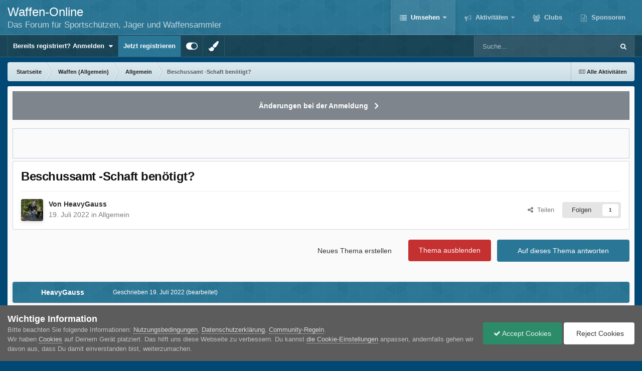

--- FILE ---
content_type: text/html;charset=UTF-8
request_url: https://forum.waffen-online.de/topic/471249-beschussamt-schaft-ben%C3%B6tigt/
body_size: 21320
content:
<!DOCTYPE html>
<html id="focus" lang="de-DE" dir="ltr" 
data-focus-guest
data-focus-group-id='2'
data-focus-theme-id='49'

data-focus-navigation='dropdown'




data-focus-picker='scroll'

data-focus-scheme='light'

data-focus-cookie='49'

data-focus-userlinks='border cta'
data-focus-post='no-margin'
data-focus-post-header='background border-v'
data-focus-post-controls='transparent buttons'
data-focus-blocks='transparent'
data-focus-ui="new-badge guest-alert"
data-focus-navigation-align="right"

data-focus-color-picker data-globaltemplate="4.7.12">
	<head>
		<meta charset="utf-8">
        
		<title>Beschussamt -Schaft benötigt? - Allgemein - WAFFEN-online Foren</title>
		
		
		
		

	<meta name="viewport" content="width=device-width, initial-scale=1">



	<meta name="twitter:card" content="summary_large_image" />




	
		
			
				<meta property="og:title" content="Waffen-Online Foren">
			
		
	

	
		
			
				<meta property="og:type" content="Forum, Website, Waffenforum, Jagdforum, Waffenrechtsforum, Waffensammlerforum">
			
		
	

	
		
			
				<meta property="og:url" content="https://forum.waffen-online.de/topic/471249-beschussamt-schaft-ben%C3%B6tigt/">
			
		
	

	
		
			
				<meta name="description" content="Das größte Forum für legalen Waffenbesitz, Sportschützen, Jäger und Waffenrecht im deutschsprachigen Raum">
			
		
	

	
		
			
				<meta property="og:description" content="Hallo zusammen, eine vielleicht doofe Frage: Kann das Beschussamt die Schussprüfung bei einem Repetiersystem mit Lauf und Abzug ohne Schaft bzw. Chassis durchführen?">
			
		
	

	
		
			
				<meta property="og:updated_time" content="2022-07-19T20:52:15Z">
			
		
	

	
		
			
				<meta property="og:site_name" content="WAFFEN-online Foren">
			
		
	

	
		
			
				<meta property="og:locale" content="de_DE">
			
		
	

	
		
			
				<meta name="keywords" content="Waffen, legaler Waffenbesitz, Jäger, Sportschütze, Waffensammler, Brauchtumsschütze, Jagdforum, Waffenforum, Waffenrecht, Waffenrechtsforum, Forum, grosses Waffenforum, grösstes Waffen Forum, grösstes Waffen-Forum, grösstes Waffenforum, großes Waffenforum, größtes Waffen Forum, größtes Waffen-Forum, größtes Waffenforum,">
			
		
	

	
		
			
				<meta name="robots" content="index, follow">
			
		
	

	
		
			
				<meta property="og:image" content="https://forum.waffen-online.de/favicon.ico">
			
		
	


	
		<link rel="canonical" href="https://forum.waffen-online.de/topic/471249-beschussamt-schaft-ben%C3%B6tigt/" />
	

	
		<link as="style" rel="preload" href="https://forum.waffen-online.de/applications/core/interface/ckeditor/ckeditor/skins/ips/editor.css?t=P1PF" />
	





<link rel="manifest" href="https://forum.waffen-online.de/manifest.webmanifest/">
<meta name="msapplication-config" content="https://forum.waffen-online.de/browserconfig.xml/">
<meta name="msapplication-starturl" content="/">
<meta name="application-name" content="WAFFEN-online Foren">
<meta name="apple-mobile-web-app-title" content="WAFFEN-online Foren">

	<meta name="theme-color" content="#297696">






	

	
		
			<link rel="icon" sizes="36x36" href="https://forum.waffen-online.de/uploads/monthly_2021_09/android-chrome-36x36.png?v=1710423015">
		
	

	
		
			<link rel="icon" sizes="48x48" href="https://forum.waffen-online.de/uploads/monthly_2021_09/android-chrome-48x48.png?v=1710423015">
		
	

	
		
			<link rel="icon" sizes="72x72" href="https://forum.waffen-online.de/uploads/monthly_2021_09/android-chrome-72x72.png?v=1710423015">
		
	

	
		
			<link rel="icon" sizes="96x96" href="https://forum.waffen-online.de/uploads/monthly_2021_09/android-chrome-96x96.png?v=1710423015">
		
	

	
		
			<link rel="icon" sizes="144x144" href="https://forum.waffen-online.de/uploads/monthly_2021_09/android-chrome-144x144.png?v=1710423015">
		
	

	
		
			<link rel="icon" sizes="192x192" href="https://forum.waffen-online.de/uploads/monthly_2021_09/android-chrome-192x192.png?v=1710423015">
		
	

	
		
			<link rel="icon" sizes="256x256" href="https://forum.waffen-online.de/uploads/monthly_2021_09/android-chrome-256x256.png?v=1710423015">
		
	

	
		
			<link rel="icon" sizes="384x384" href="https://forum.waffen-online.de/uploads/monthly_2021_09/android-chrome-384x384.png?v=1710423015">
		
	

	
		
			<link rel="icon" sizes="512x512" href="https://forum.waffen-online.de/uploads/monthly_2021_09/android-chrome-512x512.png?v=1710423015">
		
	

	
		
			<meta name="msapplication-square70x70logo" content="https://forum.waffen-online.de/uploads/monthly_2021_09/msapplication-square70x70logo.png?v=1710423015"/>
		
	

	
		
			<meta name="msapplication-TileImage" content="https://forum.waffen-online.de/uploads/monthly_2021_09/msapplication-TileImage.png?v=1710423015"/>
		
	

	
		
			<meta name="msapplication-square150x150logo" content="https://forum.waffen-online.de/uploads/monthly_2021_09/msapplication-square150x150logo.png?v=1710423015"/>
		
	

	
		
			<meta name="msapplication-wide310x150logo" content="https://forum.waffen-online.de/uploads/monthly_2021_09/msapplication-wide310x150logo.png?v=1710423015"/>
		
	

	
		
			<meta name="msapplication-square310x310logo" content="https://forum.waffen-online.de/uploads/monthly_2021_09/msapplication-square310x310logo.png?v=1710423015"/>
		
	

	
		
			
				<link rel="apple-touch-icon" href="https://forum.waffen-online.de/uploads/monthly_2021_09/apple-touch-icon-57x57.png?v=1710423015">
			
		
	

	
		
			
				<link rel="apple-touch-icon" sizes="60x60" href="https://forum.waffen-online.de/uploads/monthly_2021_09/apple-touch-icon-60x60.png?v=1710423015">
			
		
	

	
		
			
				<link rel="apple-touch-icon" sizes="72x72" href="https://forum.waffen-online.de/uploads/monthly_2021_09/apple-touch-icon-72x72.png?v=1710423015">
			
		
	

	
		
			
				<link rel="apple-touch-icon" sizes="76x76" href="https://forum.waffen-online.de/uploads/monthly_2021_09/apple-touch-icon-76x76.png?v=1710423015">
			
		
	

	
		
			
				<link rel="apple-touch-icon" sizes="114x114" href="https://forum.waffen-online.de/uploads/monthly_2021_09/apple-touch-icon-114x114.png?v=1710423015">
			
		
	

	
		
			
				<link rel="apple-touch-icon" sizes="120x120" href="https://forum.waffen-online.de/uploads/monthly_2021_09/apple-touch-icon-120x120.png?v=1710423015">
			
		
	

	
		
			
				<link rel="apple-touch-icon" sizes="144x144" href="https://forum.waffen-online.de/uploads/monthly_2021_09/apple-touch-icon-144x144.png?v=1710423015">
			
		
	

	
		
			
				<link rel="apple-touch-icon" sizes="152x152" href="https://forum.waffen-online.de/uploads/monthly_2021_09/apple-touch-icon-152x152.png?v=1710423015">
			
		
	

	
		
			
				<link rel="apple-touch-icon" sizes="180x180" href="https://forum.waffen-online.de/uploads/monthly_2021_09/apple-touch-icon-180x180.png?v=1710423015">
			
		
	





<link rel="preload" href="//forum.waffen-online.de/applications/core/interface/font/fontawesome-webfont.woff2?v=4.7.0" as="font" crossorigin="anonymous">
		




	<link rel='stylesheet' href='https://forum.waffen-online.de/uploads/css_built_49/341e4a57816af3ba440d891ca87450ff_framework.css?v=af7b1a463e1754988083' media='all'>

	<link rel='stylesheet' href='https://forum.waffen-online.de/uploads/css_built_49/05e81b71abe4f22d6eb8d1a929494829_responsive.css?v=af7b1a463e1754988083' media='all'>

	<link rel='stylesheet' href='https://forum.waffen-online.de/uploads/css_built_49/20446cf2d164adcc029377cb04d43d17_flags.css?v=af7b1a463e1754988083' media='all'>

	<link rel='stylesheet' href='https://forum.waffen-online.de/uploads/css_built_49/90eb5adf50a8c640f633d47fd7eb1778_core.css?v=af7b1a463e1754988083' media='all'>

	<link rel='stylesheet' href='https://forum.waffen-online.de/uploads/css_built_49/5a0da001ccc2200dc5625c3f3934497d_core_responsive.css?v=af7b1a463e1754988083' media='all'>

	<link rel='stylesheet' href='https://forum.waffen-online.de/uploads/css_built_49/62e269ced0fdab7e30e026f1d30ae516_forums.css?v=af7b1a463e1754988083' media='all'>

	<link rel='stylesheet' href='https://forum.waffen-online.de/uploads/css_built_49/76e62c573090645fb99a15a363d8620e_forums_responsive.css?v=af7b1a463e1754988083' media='all'>

	<link rel='stylesheet' href='https://forum.waffen-online.de/uploads/css_built_49/ebdea0c6a7dab6d37900b9190d3ac77b_topics.css?v=af7b1a463e1754988083' media='all'>

	<link rel='stylesheet' href='https://forum.waffen-online.de/uploads/css_built_49/31b0a6343a0cc3b91e31f4a5beade643_ignoretopics.css?v=af7b1a463e1754988083' media='all'>





<link rel='stylesheet' href='https://forum.waffen-online.de/uploads/css_built_49/258adbb6e4f3e83cd3b355f84e3fa002_custom.css?v=af7b1a463e1754988083' media='all'>




		
<script type='text/javascript'>
var focusHtml = document.getElementById('focus');
var cookieId = focusHtml.getAttribute('data-focus-cookie');

//	['setting-name', enabled-by-default, has-toggle]
var focusSettings = [
	
 
	
	['fluid', 1, 1],
	['larger-font-size', 0, 1],
	['sticky-author-panel', 0, 1],
	['sticky-sidebar', 0, 1],
	['flip-sidebar', 0, 1],
	
	
]; 
for(var i = 0; i < focusSettings.length; i++) {
	var settingName = focusSettings[i][0];
	var isDefault = focusSettings[i][1];
	var allowToggle = focusSettings[i][2];
	if(allowToggle){
		var choice = localStorage.getItem(settingName);
		if( (choice === '1') || (!choice && (isDefault)) ){
			focusHtml.classList.add('enable--' + settingName + '');
		}
	} else if(isDefault){
		focusHtml.classList.add('enable--' + settingName + '');
	}
}

	var loadRandomBackground = function(){
		var randomBackgrounds = [ 1,2,3,4,5,6,];
		var randomBackground = randomBackgrounds[Math.floor(Math.random()*randomBackgrounds.length)];
		focusHtml.setAttribute('data-focus-bg', randomBackground);
		focusHtml.setAttribute('data-focus-bg-random', '');
	}


	
		var backgroundChoice = localStorage.getItem('focusBackground-' + cookieId + '') || '1';
		if (backgroundChoice == 'random'){
			loadRandomBackground();
		} else {
			focusHtml.setAttribute('data-focus-bg', '' + backgroundChoice + '');
		}
	

</script>

 <script>

if (document.querySelector('[data-focus-color-picker]')) {
	
	var cookieShiftColorPrimary = localStorage.getItem('shiftColorPrimary');
	if(cookieShiftColorPrimary){
		document.documentElement.style.setProperty('--theme-header', cookieShiftColorPrimary);
	}
	var cookieShiftColorSecondary = localStorage.getItem('shiftColorSecondary');
	if(cookieShiftColorSecondary){
		document.documentElement.style.setProperty('--theme-brand_primary', cookieShiftColorSecondary);
	}

}

</script>
		
		
		

	
	<link rel='shortcut icon' href='https://forum.waffen-online.de/uploads/monthly_2018_05/5aec2661ccca7_WOFavicon.ico.d1f90dff715eeeb05383f8752d6a0fd7.ico' type="image/x-icon">

		
 
	</head>
	<body class="ipsApp ipsApp_front ipsJS_none ipsClearfix" data-controller="core.front.core.app,ignoretopics.front.topic.view"  data-message=""  data-pageapp="forums" data-pagelocation="front" data-pagemodule="forums" data-pagecontroller="topic" data-pageid="471249"   >
		
        

        

		<a href="#ipsLayout_mainArea" class="ipsHide" title="Zum Hauptinhalt dieser Seite gehen" accesskey="m">Zum Inhalt springen</a>
		
<div class='focus-mobile-search'>
	<div class='focus-mobile-search__close' data-class='display--focus-mobile-search'><i class="fa fa-times" aria-hidden="true"></i></div>
</div>
		
<div class='focus-color-picker'>
	<div class='ipsLayout_container'>
		<div class='focus-color-picker__padding'>
			<div class='focus-color-picker__align focus-color-picker__primary'>
				<div class='focus-color-picker__label'></div>
				<ul class='focus-color-picker__list' data-colors='primary'>
					<li style='--bg:178, 43, 43' data-name="Strawberry"></li>
					<li style='--bg:152, 78, 29' data-name="Orange"></li>
					<li style='--bg:206,161, 40' data-name="Banana"></li>
					<li style='--bg: 99,170, 78' data-name="Lime"></li>
					<li style='--bg: 41,150,118' data-name="Leaf"></li>
					<li style='--bg: 85,114,139' data-name="Slate"></li>
					<li style='--bg: 41,118,150' data-name="Sky"></li>
					<li style='--bg:  1, 73,116' data-name="Blueberry"></li>
					<li style='--bg:109, 54,157' data-name="Grape"></li>
					<li style='--bg:149, 57,152' data-name="Watermelon"></li>
					<li style='--bg:113,102, 91' data-name="Chocolate"></li>
					<li style='--bg: 51, 53, 53' data-name="Marble"></li>
				</ul>
			</div>
			<div class='focus-color-picker__align focus-color-picker__secondary'>
				<div class='focus-color-picker__label'></div>
				<ul class='focus-color-picker__list' data-colors='secondary'>
					<li style='--bg:178, 43, 43' data-name="Strawberry"></li>
					<li style='--bg:152, 78, 29' data-name="Orange"></li>
					<li style='--bg:206,161, 40' data-name="Banana"></li>
					<li style='--bg: 99,170, 78' data-name="Lime"></li>
					<li style='--bg: 41,150,118' data-name="Leaf"></li>
					<li style='--bg: 85,114,139' data-name="Slate"></li>
					<li style='--bg: 41,118,150' data-name="Sky"></li>
					<li style='--bg:  1, 73,116' data-name="Blueberry"></li>
					<li style='--bg:109, 54,157' data-name="Grape"></li>
					<li style='--bg:149, 57,152' data-name="Watermelon"></li>
					<li style='--bg:113,102, 91' data-name="Chocolate"></li>
					<li style='--bg: 51, 53, 53' data-name="Marble"></li>
				</ul>
			</div>
		</div>
	</div>
</div>
		<div id="ipsLayout_header">
			
<ul id='elMobileNav' class='ipsResponsive_hideDesktop' data-controller='core.front.core.mobileNav'>
	
		
			
			
				
				
			
				
					<li id='elMobileBreadcrumb'>
						<a href='https://forum.waffen-online.de/forum/1-allgemein/'>
							<span>Allgemein</span>
						</a>
					</li>
				
				
			
				
				
			
		
	
  
	<li class='elMobileNav__home'>
		<a href='https://forum.waffen-online.de/'><i class="fa fa-home" aria-hidden="true"></i></a>
	</li>
	
	
	<li >
		<a data-action="defaultStream" href='https://forum.waffen-online.de/discover/'><i class="fa fa-newspaper-o" aria-hidden="true"></i></a>
	</li>

	

	
		<li class='ipsJS_show'>
			<a href='https://forum.waffen-online.de/search/' data-class='display--focus-mobile-search'><i class='fa fa-search'></i></a>
		</li>
	

	
<li data-focus-editor>
	<a href='#'>
		<i class='fa fa-toggle-on'></i>
	</a>
</li>
<li data-focus-toggle-theme>
	<a href='#'>
		<i class='fa'></i>
	</a>
</li>
<li data-focus-toggle-color-picker>
	<a href='#'>
		<i class="fa fa-paint-brush" aria-hidden="true"></i>
	</a>
</li>
  	
	<li data-ipsDrawer data-ipsDrawer-drawerElem='#elMobileDrawer'>
		<a href='#' >
			
			
			
			
			<i class='fa fa-navicon'></i>
		</a>
	</li>
</ul>
			<header class="focus-header">
				<div class="ipsLayout_container">
					<div class="focus-header-align">
						
<a class='focus-logo' href='https://forum.waffen-online.de/' accesskey='1'>
	
		<span class='focus-logo__text'>
			<span class='focus-logo__name'>Waffen-Online</span>
			<span class='focus-logo__slogan'>Das Forum für Sportschützen, Jäger und Waffensammler</span>
		</span>
	
</a>
						<div class="focus-nav-bar">
							<div class="focus-nav">

	<nav  class=' ipsResponsive_showDesktop'>
		<div class='ipsNavBar_primary ipsNavBar_primary--loading ipsLayout_container '>
			<ul data-role="primaryNavBar" class='ipsClearfix'>
				


	
		
		
			
		
		<li class='ipsNavBar_active' data-active id='elNavSecondary_1' data-role="navBarItem" data-navApp="core" data-navExt="Menu">
			
			
				<a href="#" id="elNavigation_1" data-ipsMenu data-ipsMenu-appendTo='#elNavSecondary_1' data-ipsMenu-activeClass='ipsNavActive_menu' data-navItem-id="1" data-navDefault>
					Umsehen <i class="fa fa-caret-down"></i><span class='ipsNavBar_active__identifier'></span>
				</a>
				<ul id="elNavigation_1_menu" class="ipsMenu ipsMenu_auto ipsHide">
					

	
		
			<li class='ipsMenu_item' >
				<a href='https://forum.waffen-online.de' >
					Forum
				</a>
			</li>
		
	

	
		
			<li class='ipsMenu_item' >
				<a href='https://forum.waffen-online.de/events/' >
					Kalender
				</a>
			</li>
		
	

	
		
			<li class='ipsMenu_item' >
				<a href='https://forum.waffen-online.de/gallery/' >
					Galerie
				</a>
			</li>
		
	

	
		
			<li class='ipsMenu_item' >
				<a href='https://forum.waffen-online.de/pastleaders/' >
					Rangliste
				</a>
			</li>
		
	

	
		
			<li class='ipsMenu_item' >
				<a href='https://forum.waffen-online.de/guidelines/' >
					Community-Regeln
				</a>
			</li>
		
	

	
		
			<li class='ipsMenu_item' >
				<a href='https://forum.waffen-online.de/staff/' >
					Teammitglieder
				</a>
			</li>
		
	

	
		
			<li class='ipsMenu_item' >
				<a href='https://forum.waffen-online.de/online/' >
					Benutzer online
				</a>
			</li>
		
	

				</ul>
			
			
		</li>
	
	

	
		
		
		<li  id='elNavSecondary_2' data-role="navBarItem" data-navApp="core" data-navExt="CustomItem">
			
			
				<a href="https://forum.waffen-online.de/discover/"  data-navItem-id="2" >
					Aktivitäten<span class='ipsNavBar_active__identifier'></span>
				</a>
			
			
				<ul class='ipsNavBar_secondary ipsHide' data-role='secondaryNavBar'>
					


	
		
		
		<li  id='elNavSecondary_3' data-role="navBarItem" data-navApp="core" data-navExt="AllActivity">
			
			
				<a href="https://forum.waffen-online.de/discover/"  data-navItem-id="3" >
					Alle Aktivitäten<span class='ipsNavBar_active__identifier'></span>
				</a>
			
			
		</li>
	
	

	
		
		
		<li  id='elNavSecondary_4' data-role="navBarItem" data-navApp="core" data-navExt="YourActivityStreams">
			
			
				<a href="#"  data-navItem-id="4" >
					Meine Aktivitäten-Streams<span class='ipsNavBar_active__identifier'></span>
				</a>
			
			
		</li>
	
	

	
		
		
		<li  id='elNavSecondary_5' data-role="navBarItem" data-navApp="core" data-navExt="YourActivityStreamsItem">
			
			
				<a href="https://forum.waffen-online.de/discover/unread/"  data-navItem-id="5" >
					Ungelesene Inhalte<span class='ipsNavBar_active__identifier'></span>
				</a>
			
			
		</li>
	
	

	
		
		
		<li  id='elNavSecondary_6' data-role="navBarItem" data-navApp="core" data-navExt="YourActivityStreamsItem">
			
			
				<a href="https://forum.waffen-online.de/discover/content-started/"  data-navItem-id="6" >
					Inhalte, die ich erstellt habe<span class='ipsNavBar_active__identifier'></span>
				</a>
			
			
		</li>
	
	

	
		
		
		<li  id='elNavSecondary_7' data-role="navBarItem" data-navApp="core" data-navExt="Search">
			
			
				<a href="https://forum.waffen-online.de/search/"  data-navItem-id="7" >
					Suche<span class='ipsNavBar_active__identifier'></span>
				</a>
			
			
		</li>
	
	

					<li class='ipsHide' id='elNavigationMore_2' data-role='navMore'>
						<a href='#' data-ipsMenu data-ipsMenu-appendTo='#elNavigationMore_2' id='elNavigationMore_2_dropdown'>Mehr <i class='fa fa-caret-down'></i></a>
						<ul class='ipsHide ipsMenu ipsMenu_auto' id='elNavigationMore_2_dropdown_menu' data-role='moreDropdown'></ul>
					</li>
				</ul>
			
		</li>
	
	

	
	

	
		
		
		<li  id='elNavSecondary_17' data-role="navBarItem" data-navApp="core" data-navExt="Clubs">
			
			
				<a href="https://forum.waffen-online.de/clubs/"  data-navItem-id="17" >
					Clubs<span class='ipsNavBar_active__identifier'></span>
				</a>
			
			
		</li>
	
	

	
		
		
		<li  id='elNavSecondary_18' data-role="navBarItem" data-navApp="partnersystem" data-navExt="Partner">
			
			
				<a href="https://forum.waffen-online.de/partners/"  data-navItem-id="18" >
					Sponsoren<span class='ipsNavBar_active__identifier'></span>
				</a>
			
			
		</li>
	
	

				
				<li class="focus-nav__more focus-nav__more--hidden">
					<a href="#"> Mehr <span class='ipsNavBar_active__identifier'></span></a>
					<ul class='ipsNavBar_secondary'></ul>
				</li>
				
			</ul>
			

	<div id="elSearchWrapper">
		<div id='elSearch' data-controller="core.front.core.quickSearch">
			<form accept-charset='utf-8' action='//forum.waffen-online.de/search/?do=quicksearch' method='post'>
                <input type='search' id='elSearchField' placeholder='Suche...' name='q' autocomplete='off' aria-label='Suche'>
                <details class='cSearchFilter'>
                    <summary class='cSearchFilter__text'></summary>
                    <ul class='cSearchFilter__menu'>
                        
                        <li><label><input type="radio" name="type" value="all" ><span class='cSearchFilter__menuText'>Überall</span></label></li>
                        
                            
                                <li><label><input type="radio" name="type" value='contextual_{&quot;type&quot;:&quot;forums_topic&quot;,&quot;nodes&quot;:1}' checked><span class='cSearchFilter__menuText'>Dieses Forum</span></label></li>
                            
                                <li><label><input type="radio" name="type" value='contextual_{&quot;type&quot;:&quot;forums_topic&quot;,&quot;item&quot;:471249}' checked><span class='cSearchFilter__menuText'>Dieses Thema</span></label></li>
                            
                        
                        
                            <li><label><input type="radio" name="type" value="core_statuses_status"><span class='cSearchFilter__menuText'>Statusmeldungen</span></label></li>
                        
                            <li><label><input type="radio" name="type" value="forums_topic"><span class='cSearchFilter__menuText'>Themen</span></label></li>
                        
                            <li><label><input type="radio" name="type" value="calendar_event"><span class='cSearchFilter__menuText'>Termine</span></label></li>
                        
                            <li><label><input type="radio" name="type" value="gallery_image"><span class='cSearchFilter__menuText'>Bilder</span></label></li>
                        
                            <li><label><input type="radio" name="type" value="gallery_album_item"><span class='cSearchFilter__menuText'>Alben</span></label></li>
                        
                            <li><label><input type="radio" name="type" value="core_members"><span class='cSearchFilter__menuText'>Benutzer</span></label></li>
                        
                    </ul>
                </details>
				<button class='cSearchSubmit' type="submit" aria-label='Suche'><i class="fa fa-search"></i></button>
			</form>
		</div>
	</div>

		</div>
	</nav>
</div>
						</div>
					</div>
				</div>
			</header>
			<div class="focus-user-bar ipsResponsive_showDesktop">
				<div class="ipsLayout_container ipsFlex ipsFlex-jc:between ipsFlex-ai:center">
					
						<div class="focus-user">

	<ul id='elUserNav' class='ipsList_inline cSignedOut ipsResponsive_showDesktop'>
		
		
		
		
			
				<li id='elSignInLink'>
					<a href='https://forum.waffen-online.de/login/' data-ipsMenu-closeOnClick="false" data-ipsMenu id='elUserSignIn'>
						Bereits registriert? Anmelden &nbsp;<i class='fa fa-caret-down'></i>
					</a>
					
<div id='elUserSignIn_menu' class='ipsMenu ipsMenu_auto ipsHide'>
	<form accept-charset='utf-8' method='post' action='https://forum.waffen-online.de/login/'>
		<input type="hidden" name="csrfKey" value="80c0f9b395f7ea688bbde9dba089f4ee">
		<input type="hidden" name="ref" value="aHR0cHM6Ly9mb3J1bS53YWZmZW4tb25saW5lLmRlL3RvcGljLzQ3MTI0OS1iZXNjaHVzc2FtdC1zY2hhZnQtYmVuJUMzJUI2dGlndC8=">
		<div data-role="loginForm">
			
			
			
				
<div class="ipsPad ipsForm ipsForm_vertical">
	<h4 class="ipsType_sectionHead">Anmelden</h4>
	<br><br>
	<ul class='ipsList_reset'>
		<li class="ipsFieldRow ipsFieldRow_noLabel ipsFieldRow_fullWidth">
			
			
				<input type="text" placeholder="Benutzername oder E-Mail-Adresse" name="auth" autocomplete="email">
			
		</li>
		<li class="ipsFieldRow ipsFieldRow_noLabel ipsFieldRow_fullWidth">
			<input type="password" placeholder="Passwort" name="password" autocomplete="current-password">
		</li>
		<li class="ipsFieldRow ipsFieldRow_checkbox ipsClearfix">
			<span class="ipsCustomInput">
				<input type="checkbox" name="remember_me" id="remember_me_checkbox" value="1" checked aria-checked="true">
				<span></span>
			</span>
			<div class="ipsFieldRow_content">
				<label class="ipsFieldRow_label" for="remember_me_checkbox">Angemeldet bleiben</label>
				<span class="ipsFieldRow_desc">Nicht empfohlen auf gemeinsam genutzten Computern</span>
			</div>
		</li>
		<li class="ipsFieldRow ipsFieldRow_fullWidth">
			<button type="submit" name="_processLogin" value="usernamepassword" class="ipsButton ipsButton_primary ipsButton_small" id="elSignIn_submit">Anmelden</button>
			
				<p class="ipsType_right ipsType_small">
					
						<a href='https://forum.waffen-online.de/lostpassword/' data-ipsDialog data-ipsDialog-title='Passwort vergessen?'>
					
					Passwort vergessen?</a>
				</p>
			
		</li>
	</ul>
</div>
			
		</div>
	</form>
</div>
				</li>
			
		
		
			<li>
				
					<a href='https://forum.waffen-online.de/register/'  id='elRegisterButton'>Jetzt registrieren</a>
				
			</li>
		
		
<li class='elUserNav_sep'></li>
<li class='cUserNav_icon ipsJS_show' data-focus-editor>
	<a href='#' data-ipsTooltip>
		<i class='fa fa-toggle-on'></i>
	</a>
</li>
<li class='cUserNav_icon ipsJS_show' data-focus-toggle-theme>
	<a href='#' data-ipsTooltip>
		<i class='fa'></i>
	</a>
</li>

 <li class='cUserNav_icon' data-focus-toggle-color-picker>
	<a href='#' data-ipsTooltip>
		<i class="fa fa-paint-brush" aria-hidden="true"></i>
	</a>
</li>
	</ul>
</div>
					
					
						<div class="focus-search"></div>
					
				</div>
			</div>
		</div>
		<div class="ipsLayout_container ipsResponsive_showDesktop">
			<div class="focus-precontent">
				<div class="focus-breadcrumb">
					
<nav class='ipsBreadcrumb ipsBreadcrumb_top ipsFaded_withHover'>
	

	<ul class='ipsList_inline ipsPos_right'>
		
		<li >
			<a data-action="defaultStream" class='ipsType_light '  href='https://forum.waffen-online.de/discover/'><i class="fa fa-newspaper-o" aria-hidden="true"></i> <span>Alle Aktivitäten</span></a>
		</li>
		
	</ul>

	<ul data-role="breadcrumbList">
		<li>
			<a title="Startseite" href='https://forum.waffen-online.de/'>
				<span>Startseite <i class='fa fa-angle-right'></i></span>
			</a>
		</li>
		
		
			<li>
				
					<a href='https://forum.waffen-online.de/forum/95-waffen-allgemein/'>
						<span>Waffen (Allgemein) <i class='fa fa-angle-right' aria-hidden="true"></i></span>
					</a>
				
			</li>
		
			<li>
				
					<a href='https://forum.waffen-online.de/forum/1-allgemein/'>
						<span>Allgemein <i class='fa fa-angle-right' aria-hidden="true"></i></span>
					</a>
				
			</li>
		
			<li>
				
					Beschussamt -Schaft benötigt?
				
			</li>
		
	</ul>
</nav>
					

				</div>
			</div>
		</div>
		<main id="ipsLayout_body" class="ipsLayout_container">
			<div class="focus-content">
				<div class="focus-content-padding">
					<div id="ipsLayout_contentArea">
						



<div class='cAnnouncements' data-controller="core.front.core.announcementBanner" >
	
	<div class='cAnnouncementPageTop ipsJS_hide ipsAnnouncement ipsMessage_general' data-announcementId="12">
        
        <a href='https://forum.waffen-online.de/announcement/12-%C3%A4nderungen-bei-der-anmeldung/' data-ipsDialog data-ipsDialog-title="Änderungen bei der Anmeldung">Änderungen bei der Anmeldung</a>
        

		<a href='#' data-role="dismissAnnouncement">×</a>
	</div>
	
</div>



						<div id="ipsLayout_contentWrapper">
							
							<div id="ipsLayout_mainArea">
								
								
								
								
								

	




								




<!-- ::: WERBEPARTNER Rotation Neu ::: -->
<div class='ipbfs_adbox'><center>

<!-- Revive Adserver iFrame Tag - Generated with Revive Adserver v4.2.1 -->
<iframe id='abd71dd7' name='abd71dd7' src='https://werbung.waffen-online.de/www/delivery/afr.php?zoneid=1&cb=INSERT_RANDOM_NUMBER_HERE' frameborder='0' scrolling='no' style='max-width:100%;height:auto;' width='468' height='60'><a href='https://werbung.waffen-online.de/www/delivery/ck.php?n=afa975c2&cb=INSERT_RANDOM_NUMBER_HERE' target='_blank'><img src='https://werbung.waffen-online.de/www/delivery/avw.php?zoneid=1&cb=INSERT_RANDOM_NUMBER_HERE&n=afa975c2' border='0' alt='' /></a></iframe>

</center></div>
<!-- ::: WERBEPARTNER ENDE ::: -->
<div class="ipsPageHeader ipsResponsive_pull ipsBox ipsPadding sm:ipsPadding:half ipsMargin_bottom">
		
	
	<div class="ipsFlex ipsFlex-ai:center ipsFlex-fw:wrap ipsGap:4">
		<div class="ipsFlex-flex:11">
			

	
	
	<span class="ipsBadge ipsBadge_negative ipsBadge_reverse cBadgeIgnored ipsHide" data-role="ignoredBadge"> <strong>IGNORED</strong></span>
<h1 class="ipsType_pageTitle ipsContained_container">
				

				
				
					<span class="ipsType_break ipsContained">
						<span>Beschussamt -Schaft benötigt?</span>
					</span>
				
			</h1>
			
			
		</div>
		
	</div>
	<hr class="ipsHr">
	<div class="ipsPageHeader__meta ipsFlex ipsFlex-jc:between ipsFlex-ai:center ipsFlex-fw:wrap ipsGap:3">
		<div class="ipsFlex-flex:11">
			<div class="ipsPhotoPanel ipsPhotoPanel_mini ipsPhotoPanel_notPhone ipsClearfix">
				


	<a href="https://forum.waffen-online.de/profile/86670-heavygauss/" rel="nofollow" data-ipsHover data-ipsHover-width="370" data-ipsHover-target="https://forum.waffen-online.de/profile/86670-heavygauss/?do=hovercard" class="ipsUserPhoto ipsUserPhoto_mini" title="Zum Profil von HeavyGauss">
		<img src='https://forum.waffen-online.de/uploads/monthly_2022_10/profil.thumb.png.aa0b21c4e36ae43376862d4d1af77db1.png' alt='HeavyGauss' loading="lazy">
	</a>

				<div>
					<p class="ipsType_reset ipsType_blendLinks">
						<span class="ipsType_normal">
						
							<strong>Von 


<a href='https://forum.waffen-online.de/profile/86670-heavygauss/' rel="nofollow" data-ipsHover data-ipsHover-width='370' data-ipsHover-target='https://forum.waffen-online.de/profile/86670-heavygauss/?do=hovercard&amp;referrer=https%253A%252F%252Fforum.waffen-online.de%252Ftopic%252F471249-beschussamt-schaft-ben%2525C3%2525B6tigt%252F' title="Zum Profil von HeavyGauss" class="ipsType_break">HeavyGauss</a></strong><br>
							<span class="ipsType_light"><time datetime='2022-07-19T20:45:09Z' title='19.07.2022 20:45' data-short='3 Jr.'>19. Juli 2022</time> in <a href="https://forum.waffen-online.de/forum/1-allgemein/">Allgemein</a></span>
						
						</span>
					</p>
				</div>
			</div>
		</div>
		
			<div class="ipsFlex-flex:01 ipsResponsive_hidePhone">
				<div class="ipsShareLinks">
					
						


    <a href='#elShareItem_2082747052_menu' id='elShareItem_2082747052' data-ipsMenu class='ipsShareButton ipsButton ipsButton_verySmall ipsButton_link ipsButton_link--light'>
        <span><i class='fa fa-share-alt'></i></span> &nbsp;Teilen
    </a>

    <div class='ipsPadding ipsMenu ipsMenu_normal ipsHide' id='elShareItem_2082747052_menu' data-controller="core.front.core.sharelink">
        
        
        <span data-ipsCopy data-ipsCopy-flashmessage>
            <a href="https://forum.waffen-online.de/topic/471249-beschussamt-schaft-ben%C3%B6tigt/" class="ipsButton ipsButton_light ipsButton_small ipsButton_fullWidth" data-role="copyButton" data-clipboard-text="https://forum.waffen-online.de/topic/471249-beschussamt-schaft-ben%C3%B6tigt/" data-ipstooltip title='Copy Link to Clipboard'><i class="fa fa-clone"></i> https://forum.waffen-online.de/topic/471249-beschussamt-schaft-ben%C3%B6tigt/</a>
        </span>
        <ul class='ipsShareLinks ipsMargin_top:half'>
            
                <li>
<a href="mailto:?subject=Beschussamt%20-Schaft%20ben%C3%B6tigt%3F&body=https%3A%2F%2Fforum.waffen-online.de%2Ftopic%2F471249-beschussamt-schaft-ben%25C3%25B6tigt%2F" rel='nofollow' class='cShareLink cShareLink_email' title='Per E-Mail teilen' data-ipsTooltip>
	<i class="fa fa-envelope"></i>
</a></li>
            
        </ul>
        
            <hr class='ipsHr'>
            <button class='ipsHide ipsButton ipsButton_verySmall ipsButton_light ipsButton_fullWidth ipsMargin_top:half' data-controller='core.front.core.webshare' data-role='webShare' data-webShareTitle='Beschussamt -Schaft benötigt?' data-webShareText='Beschussamt -Schaft benötigt?' data-webShareUrl='https://forum.waffen-online.de/topic/471249-beschussamt-schaft-ben%C3%B6tigt/'>Mehr Optionen zum Teilen...</button>
        
    </div>

					
					
                    

					



					

<div data-followApp='forums' data-followArea='topic' data-followID='471249' data-controller='core.front.core.followButton'>
	

	<a href='https://forum.waffen-online.de/login/' rel="nofollow" class="ipsFollow ipsPos_middle ipsButton ipsButton_light ipsButton_verySmall " data-role="followButton" data-ipsTooltip title='Anmelden, um diesem Inhalt zu folgen'>
		<span>Folgen</span>
		<span class='ipsCommentCount'>1</span>
	</a>

</div>
				</div>
			</div>
					
	</div>
	
	
</div>








<div class="ipsClearfix">
	<ul class="ipsToolList ipsToolList_horizontal ipsClearfix ipsSpacer_both ">
		
			<li class="ipsToolList_primaryAction">
				<span data-controller="forums.front.topic.reply">
					
						<a href="#replyForm" rel="nofollow" class="ipsButton ipsButton_important ipsButton_medium ipsButton_fullWidth" data-action="replyToTopic">Auf dieses Thema antworten</a>
					
				</span>
			</li>


	<li data-id="ignoreTopic" class="">
		<span data-action="ignoreTopic" data-tid="471249" class="ipsButton ipsButton_negative ipsButton_fullWidth ipsCursor_pointer">
			Thema ausblenden
		</span>
	</li>
	<li data-id="stopIgnoreTopic" class="ipsHide">
		<span data-action="stopIgnoreTopic" data-tid="471249" class="ipsButton ipsButton_primary ipsButton_fullWidth ipsCursor_pointer">
			Stop ignoring this topic
		</span>
	</li>

		
		
			<li class="ipsResponsive_hidePhone">
				
					<a href="https://forum.waffen-online.de/forum/1-allgemein/?do=add" rel="nofollow" class="ipsButton ipsButton_link ipsButton_medium ipsButton_fullWidth" title="Neues Thema in diesem Forum erstellen">Neues Thema erstellen</a>
				
			</li>
		
		
	</ul>
</div>

<div id="comments" data-controller="core.front.core.commentFeed,forums.front.topic.view, core.front.core.ignoredComments" data-autopoll data-baseurl="https://forum.waffen-online.de/topic/471249-beschussamt-schaft-ben%C3%B6tigt/" data-lastpage data-feedid="topic-471249" class="cTopic ipsClear ipsSpacer_top">
	
			
	

	

<div data-controller='core.front.core.recommendedComments' data-url='https://forum.waffen-online.de/topic/471249-beschussamt-schaft-ben%C3%B6tigt/?recommended=comments' class='ipsRecommendedComments ipsHide'>
	<div data-role="recommendedComments">
		<h2 class='ipsType_sectionHead ipsType_large ipsType_bold ipsMargin_bottom'>Empfohlene Beiträge</h2>
		
	</div>
</div>
	
	<div id="elPostFeed" data-role="commentFeed" data-controller="core.front.core.moderation" >
		<form action="https://forum.waffen-online.de/topic/471249-beschussamt-schaft-ben%C3%B6tigt/?csrfKey=80c0f9b395f7ea688bbde9dba089f4ee&amp;do=multimodComment" method="post" data-ipspageaction data-role="moderationTools">
			
			
				

					

					
					



<a id='findComment-3389257'></a>
<a id='comment-3389257'></a>
<article  id='elComment_3389257' class='cPost ipsBox ipsResponsive_pull  ipsComment  ipsComment_parent ipsClearfix ipsClear ipsColumns ipsColumns_noSpacing ipsColumns_collapsePhone    '>
	

	

	<div class='cAuthorPane_mobile ipsResponsive_showPhone'>
		<div class='cAuthorPane_photo'>
			<div class='cAuthorPane_photoWrap'>
				


	<a href="https://forum.waffen-online.de/profile/86670-heavygauss/" rel="nofollow" data-ipsHover data-ipsHover-width="370" data-ipsHover-target="https://forum.waffen-online.de/profile/86670-heavygauss/?do=hovercard" class="ipsUserPhoto ipsUserPhoto_large" title="Zum Profil von HeavyGauss">
		<img src='https://forum.waffen-online.de/uploads/monthly_2022_10/profil.thumb.png.aa0b21c4e36ae43376862d4d1af77db1.png' alt='HeavyGauss' loading="lazy">
	</a>

				
				
					<a href="https://forum.waffen-online.de/profile/86670-heavygauss/badges/" rel="nofollow">
						
<img src='https://forum.waffen-online.de/uploads/set_resources_49/84c1e40ea0e759e3f1505eb1788ddf3c_default_rank.png' loading="lazy" alt="Mitglied +250" class="cAuthorPane_badge cAuthorPane_badge--rank ipsOutline ipsOutline:2px" data-ipsTooltip title="Rang: Mitglied +250 (5/12)">
					</a>
				
			</div>
		</div>
		<div class='cAuthorPane_content'>
			<h3 class='ipsType_sectionHead cAuthorPane_author ipsType_break ipsType_blendLinks ipsFlex ipsFlex-ai:center'>
				


<a href='https://forum.waffen-online.de/profile/86670-heavygauss/' rel="nofollow" data-ipsHover data-ipsHover-width='370' data-ipsHover-target='https://forum.waffen-online.de/profile/86670-heavygauss/?do=hovercard&amp;referrer=https%253A%252F%252Fforum.waffen-online.de%252Ftopic%252F471249-beschussamt-schaft-ben%2525C3%2525B6tigt%252F' title="Zum Profil von HeavyGauss" class="ipsType_break"><span style='color:#a9a9a9'>HeavyGauss</span></a>
			</h3>
			<div class='ipsType_light ipsType_reset'>
			    <a href='https://forum.waffen-online.de/topic/471249-beschussamt-schaft-ben%C3%B6tigt/#findComment-3389257' rel="nofollow" class='ipsType_blendLinks'>Geschrieben <time datetime='2022-07-19T20:45:09Z' title='19.07.2022 20:45' data-short='3 Jr.'>19. Juli 2022</time></a>
				
			</div>
		</div>
	</div>
	<aside class='ipsComment_author cAuthorPane ipsColumn ipsColumn_medium ipsResponsive_hidePhone'>
		<h3 class='ipsType_sectionHead cAuthorPane_author ipsType_blendLinks ipsType_break'><strong>


<a href='https://forum.waffen-online.de/profile/86670-heavygauss/' rel="nofollow" data-ipsHover data-ipsHover-width='370' data-ipsHover-target='https://forum.waffen-online.de/profile/86670-heavygauss/?do=hovercard&amp;referrer=https%253A%252F%252Fforum.waffen-online.de%252Ftopic%252F471249-beschussamt-schaft-ben%2525C3%2525B6tigt%252F' title="Zum Profil von HeavyGauss" class="ipsType_break">HeavyGauss</a></strong>
			
		</h3>
		<ul class='cAuthorPane_info ipsList_reset'>
			<li data-role='photo' class='cAuthorPane_photo'>
				<div class='cAuthorPane_photoWrap'>
					


	<a href="https://forum.waffen-online.de/profile/86670-heavygauss/" rel="nofollow" data-ipsHover data-ipsHover-width="370" data-ipsHover-target="https://forum.waffen-online.de/profile/86670-heavygauss/?do=hovercard" class="ipsUserPhoto ipsUserPhoto_large" title="Zum Profil von HeavyGauss">
		<img src='https://forum.waffen-online.de/uploads/monthly_2022_10/profil.thumb.png.aa0b21c4e36ae43376862d4d1af77db1.png' alt='HeavyGauss' loading="lazy">
	</a>

					
					
						
<img src='https://forum.waffen-online.de/uploads/set_resources_49/84c1e40ea0e759e3f1505eb1788ddf3c_default_rank.png' loading="lazy" alt="Mitglied +250" class="cAuthorPane_badge cAuthorPane_badge--rank ipsOutline ipsOutline:2px" data-ipsTooltip title="Rang: Mitglied +250 (5/12)">
					
				</div>
			</li>
			
				<li data-role='group'><span style='color:#a9a9a9'>WO Silber</span></li>
				
			
			
				<li data-role='stats' class='ipsMargin_top'>
					<ul class="ipsList_reset ipsType_light ipsFlex ipsFlex-ai:center ipsFlex-jc:center ipsGap_row:2 cAuthorPane_stats">
						<li>
							
								<a href="https://forum.waffen-online.de/profile/86670-heavygauss/content/" rel="nofollow" title="456 Beiträge" data-ipsTooltip class="ipsType_blendLinks">
							
								<i class="fa fa-comment"></i> 456
							
								</a>
							
						</li>
						
					</ul>
				</li>
			
			
				

			
		</ul>
	</aside>
	<div class='ipsColumn ipsColumn_fluid ipsMargin:none'>
		

<div id='comment-3389257_wrap' data-controller='core.front.core.comment' data-commentApp='forums' data-commentType='forums' data-commentID="3389257" data-quoteData='{&quot;userid&quot;:86670,&quot;username&quot;:&quot;HeavyGauss&quot;,&quot;timestamp&quot;:1658263509,&quot;contentapp&quot;:&quot;forums&quot;,&quot;contenttype&quot;:&quot;forums&quot;,&quot;contentid&quot;:471249,&quot;contentclass&quot;:&quot;forums_Topic&quot;,&quot;contentcommentid&quot;:3389257}' class='ipsComment_content ipsType_medium'>

	<div class='ipsComment_meta ipsType_light ipsFlex ipsFlex-ai:center ipsFlex-jc:between ipsFlex-fd:row-reverse'>
		<div class='ipsType_light ipsType_reset ipsType_blendLinks ipsComment_toolWrap'>
			<div class='ipsResponsive_hidePhone ipsComment_badges'>
				<ul class='ipsList_reset ipsFlex ipsFlex-jc:end ipsFlex-fw:wrap ipsGap:2 ipsGap_row:1'>
					
					
					
					
					
				</ul>
			</div>
			<ul class='ipsList_reset ipsComment_tools'>
				<li>
					<a href='#elControls_3389257_menu' class='ipsComment_ellipsis' id='elControls_3389257' title='Mehr Optionen...' data-ipsMenu data-ipsMenu-appendTo='#comment-3389257_wrap'><i class='fa fa-ellipsis-h'></i></a>
					<ul id='elControls_3389257_menu' class='ipsMenu ipsMenu_narrow ipsHide'>
						
						
                        
						
						
						
							
								
							
							
							
							
							
							
						
					</ul>
				</li>
				
			</ul>
		</div>

		<div class='ipsType_reset ipsResponsive_hidePhone'>
		   
		   Geschrieben <time datetime='2022-07-19T20:45:09Z' title='19.07.2022 20:45' data-short='3 Jr.'>19. Juli 2022</time>
		   
			
			<span class='ipsResponsive_hidePhone'>
				
					(bearbeitet)
				
				
			</span>
		</div>
	</div>

	

    

	<div class='cPost_contentWrap'>
		
		<div data-role='commentContent' class='ipsType_normal ipsType_richText ipsPadding_bottom ipsContained' data-controller='core.front.core.lightboxedImages'>
			<p>
	Hallo zusammen,
</p>

<p>
	 
</p>

<p>
	eine vielleicht doofe Frage: Kann das Beschussamt die Schussprüfung bei einem Repetiersystem mit Lauf und Abzug ohne Schaft bzw. Chassis durchführen? 
</p>


			
				

<span class='ipsType_reset ipsType_medium ipsType_light' data-excludequote>
	<strong>Bearbeitet <time datetime='2022-07-19T20:45:59Z' title='19.07.2022 20:45' data-short='3 Jr.'>19. Juli 2022</time> von HeavyGauss</strong>
	
		<br>RSF
	
	
</span>
			
		</div>

		
			<div class='ipsItemControls'>
				
					
						

	<div data-controller='core.front.core.reaction' class='ipsItemControls_right ipsClearfix '>	
		<div class='ipsReact ipsPos_right'>
			
				
				<div class='ipsReact_blurb ipsHide' data-role='reactionBlurb'>
					
				</div>
			
			
			
		</div>
	</div>

					
				
				<ul class='ipsComment_controls ipsClearfix ipsItemControls_left' data-role="commentControls">
					
						
						
							<li data-ipsQuote-editor='topic_comment' data-ipsQuote-target='#comment-3389257' class='ipsJS_show'>
								<button class='ipsButton ipsButton_light ipsButton_verySmall ipsButton_narrow cMultiQuote ipsHide' data-action='multiQuoteComment' data-ipsTooltip data-ipsQuote-multiQuote data-mqId='mq3389257' title='Mehrfachzitat'><i class='fa fa-plus'></i></button>
							</li>
							<li data-ipsQuote-editor='topic_comment' data-ipsQuote-target='#comment-3389257' class='ipsJS_show'>
								<a href='#' data-action='quoteComment' data-ipsQuote-singleQuote>Zitieren</a>
							</li>
						
						
						
												
					
					<li class='ipsHide' data-role='commentLoading'>
						<span class='ipsLoading ipsLoading_tiny ipsLoading_noAnim'></span>
					</li>
				</ul>
			</div>
		

		
	</div>

	
    
</div>
	</div>
</article>
					
						<ul class="ipsTopicMeta">
							
								
									<li class="ipsTopicMeta__item ipsTopicMeta__item--moderation">
										<span class="ipsTopicMeta__time ipsType_light"><time datetime='2022-07-19T20:45:59Z' title='19.07.2022 20:45' data-short='3 Jr.'>3 Jr.</time></span>
										<span class="ipsTopicMeta__action">


<a href='https://forum.waffen-online.de/profile/86670-heavygauss/' rel="nofollow" data-ipsHover data-ipsHover-width='370' data-ipsHover-target='https://forum.waffen-online.de/profile/86670-heavygauss/?do=hovercard&amp;referrer=https%253A%252F%252Fforum.waffen-online.de%252Ftopic%252F471249-beschussamt-schaft-ben%2525C3%2525B6tigt%252F' title="Zum Profil von HeavyGauss" class="ipsType_break">HeavyGauss</a> änderte den Titel in <em>Beschussamt -Schaft benötigt?</em></span>
									</li>
								
							
							
						</ul>
					
					
					
				

					

					
					



<a id='findComment-3389263'></a>
<a id='comment-3389263'></a>
<article  id='elComment_3389263' class='cPost ipsBox ipsResponsive_pull  ipsComment  ipsComment_parent ipsClearfix ipsClear ipsColumns ipsColumns_noSpacing ipsColumns_collapsePhone    '>
	

	

	<div class='cAuthorPane_mobile ipsResponsive_showPhone'>
		<div class='cAuthorPane_photo'>
			<div class='cAuthorPane_photoWrap'>
				


	<a href="https://forum.waffen-online.de/profile/6511-wolfgang-seel/" rel="nofollow" data-ipsHover data-ipsHover-width="370" data-ipsHover-target="https://forum.waffen-online.de/profile/6511-wolfgang-seel/?do=hovercard" class="ipsUserPhoto ipsUserPhoto_large" title="Zum Profil von Wolfgang Seel">
		<img src='https://forum.waffen-online.de/uploads/set_resources_49/84c1e40ea0e759e3f1505eb1788ddf3c_default_photo.png' alt='Wolfgang Seel' loading="lazy">
	</a>

				
				
					<a href="https://forum.waffen-online.de/profile/6511-wolfgang-seel/badges/" rel="nofollow">
						
<img src='https://forum.waffen-online.de/uploads/set_resources_49/84c1e40ea0e759e3f1505eb1788ddf3c_default_rank.png' loading="lazy" alt="Mitglied +2000" class="cAuthorPane_badge cAuthorPane_badge--rank ipsOutline ipsOutline:2px" data-ipsTooltip title="Rang: Mitglied +2000 (8/12)">
					</a>
				
			</div>
		</div>
		<div class='cAuthorPane_content'>
			<h3 class='ipsType_sectionHead cAuthorPane_author ipsType_break ipsType_blendLinks ipsFlex ipsFlex-ai:center'>
				


<a href='https://forum.waffen-online.de/profile/6511-wolfgang-seel/' rel="nofollow" data-ipsHover data-ipsHover-width='370' data-ipsHover-target='https://forum.waffen-online.de/profile/6511-wolfgang-seel/?do=hovercard&amp;referrer=https%253A%252F%252Fforum.waffen-online.de%252Ftopic%252F471249-beschussamt-schaft-ben%2525C3%2525B6tigt%252F' title="Zum Profil von Wolfgang Seel" class="ipsType_break">Wolfgang Seel</a>
			</h3>
			<div class='ipsType_light ipsType_reset'>
			    <a href='https://forum.waffen-online.de/topic/471249-beschussamt-schaft-ben%C3%B6tigt/#findComment-3389263' rel="nofollow" class='ipsType_blendLinks'>Geschrieben <time datetime='2022-07-19T20:52:15Z' title='19.07.2022 20:52' data-short='3 Jr.'>19. Juli 2022</time></a>
				
			</div>
		</div>
	</div>
	<aside class='ipsComment_author cAuthorPane ipsColumn ipsColumn_medium ipsResponsive_hidePhone'>
		<h3 class='ipsType_sectionHead cAuthorPane_author ipsType_blendLinks ipsType_break'><strong>


<a href='https://forum.waffen-online.de/profile/6511-wolfgang-seel/' rel="nofollow" data-ipsHover data-ipsHover-width='370' data-ipsHover-target='https://forum.waffen-online.de/profile/6511-wolfgang-seel/?do=hovercard&amp;referrer=https%253A%252F%252Fforum.waffen-online.de%252Ftopic%252F471249-beschussamt-schaft-ben%2525C3%2525B6tigt%252F' title="Zum Profil von Wolfgang Seel" class="ipsType_break">Wolfgang Seel</a></strong>
			
		</h3>
		<ul class='cAuthorPane_info ipsList_reset'>
			<li data-role='photo' class='cAuthorPane_photo'>
				<div class='cAuthorPane_photoWrap'>
					


	<a href="https://forum.waffen-online.de/profile/6511-wolfgang-seel/" rel="nofollow" data-ipsHover data-ipsHover-width="370" data-ipsHover-target="https://forum.waffen-online.de/profile/6511-wolfgang-seel/?do=hovercard" class="ipsUserPhoto ipsUserPhoto_large" title="Zum Profil von Wolfgang Seel">
		<img src='https://forum.waffen-online.de/uploads/set_resources_49/84c1e40ea0e759e3f1505eb1788ddf3c_default_photo.png' alt='Wolfgang Seel' loading="lazy">
	</a>

					
					
						
<img src='https://forum.waffen-online.de/uploads/set_resources_49/84c1e40ea0e759e3f1505eb1788ddf3c_default_rank.png' loading="lazy" alt="Mitglied +2000" class="cAuthorPane_badge cAuthorPane_badge--rank ipsOutline ipsOutline:2px" data-ipsTooltip title="Rang: Mitglied +2000 (8/12)">
					
				</div>
			</li>
			
				<li data-role='group'>Mitglieder</li>
				
			
			
				<li data-role='stats' class='ipsMargin_top'>
					<ul class="ipsList_reset ipsType_light ipsFlex ipsFlex-ai:center ipsFlex-jc:center ipsGap_row:2 cAuthorPane_stats">
						<li>
							
								<a href="https://forum.waffen-online.de/profile/6511-wolfgang-seel/content/" rel="nofollow" title="2.086 Beiträge" data-ipsTooltip class="ipsType_blendLinks">
							
								<i class="fa fa-comment"></i> 2,1Tsd
							
								</a>
							
						</li>
						
					</ul>
				</li>
			
			
				

			
		</ul>
	</aside>
	<div class='ipsColumn ipsColumn_fluid ipsMargin:none'>
		

<div id='comment-3389263_wrap' data-controller='core.front.core.comment' data-commentApp='forums' data-commentType='forums' data-commentID="3389263" data-quoteData='{&quot;userid&quot;:6511,&quot;username&quot;:&quot;Wolfgang Seel&quot;,&quot;timestamp&quot;:1658263935,&quot;contentapp&quot;:&quot;forums&quot;,&quot;contenttype&quot;:&quot;forums&quot;,&quot;contentid&quot;:471249,&quot;contentclass&quot;:&quot;forums_Topic&quot;,&quot;contentcommentid&quot;:3389263}' class='ipsComment_content ipsType_medium'>

	<div class='ipsComment_meta ipsType_light ipsFlex ipsFlex-ai:center ipsFlex-jc:between ipsFlex-fd:row-reverse'>
		<div class='ipsType_light ipsType_reset ipsType_blendLinks ipsComment_toolWrap'>
			<div class='ipsResponsive_hidePhone ipsComment_badges'>
				<ul class='ipsList_reset ipsFlex ipsFlex-jc:end ipsFlex-fw:wrap ipsGap:2 ipsGap_row:1'>
					
					
					
					
					
				</ul>
			</div>
			<ul class='ipsList_reset ipsComment_tools'>
				<li>
					<a href='#elControls_3389263_menu' class='ipsComment_ellipsis' id='elControls_3389263' title='Mehr Optionen...' data-ipsMenu data-ipsMenu-appendTo='#comment-3389263_wrap'><i class='fa fa-ellipsis-h'></i></a>
					<ul id='elControls_3389263_menu' class='ipsMenu ipsMenu_narrow ipsHide'>
						
						
                        
						
						
						
							
								
							
							
							
							
							
							
						
					</ul>
				</li>
				
			</ul>
		</div>

		<div class='ipsType_reset ipsResponsive_hidePhone'>
		   
		   Geschrieben <time datetime='2022-07-19T20:52:15Z' title='19.07.2022 20:52' data-short='3 Jr.'>19. Juli 2022</time>
		   
			
			<span class='ipsResponsive_hidePhone'>
				
				
			</span>
		</div>
	</div>

	

    

	<div class='cPost_contentWrap'>
		
		<div data-role='commentContent' class='ipsType_normal ipsType_richText ipsPadding_bottom ipsContained' data-controller='core.front.core.lightboxedImages'>
			<p>
	Wenn das verbliebene Waffenteil die Einspannung ermöglicht sollte es durchführbar sein. Am Besten, das Beschussamt befragen.
</p>


			
		</div>

		
			<div class='ipsItemControls'>
				
					
						

	<div data-controller='core.front.core.reaction' class='ipsItemControls_right ipsClearfix '>	
		<div class='ipsReact ipsPos_right'>
			
				
				<div class='ipsReact_blurb ' data-role='reactionBlurb'>
					
						

	
	<ul class='ipsReact_reactions'>
		
		
			
				
				<li class='ipsReact_reactCount'>
					
						<span data-ipsTooltip title="Gefällt mir">
					
							<span>
								<img src='https://forum.waffen-online.de/uploads/reactions/react_like.png' alt="Gefällt mir" loading="lazy">
							</span>
							<span>
								4
							</span>
					
						</span>
					
				</li>
			
		
	</ul>

					
				</div>
			
			
			
		</div>
	</div>

					
				
				<ul class='ipsComment_controls ipsClearfix ipsItemControls_left' data-role="commentControls">
					
						
						
							<li data-ipsQuote-editor='topic_comment' data-ipsQuote-target='#comment-3389263' class='ipsJS_show'>
								<button class='ipsButton ipsButton_light ipsButton_verySmall ipsButton_narrow cMultiQuote ipsHide' data-action='multiQuoteComment' data-ipsTooltip data-ipsQuote-multiQuote data-mqId='mq3389263' title='Mehrfachzitat'><i class='fa fa-plus'></i></button>
							</li>
							<li data-ipsQuote-editor='topic_comment' data-ipsQuote-target='#comment-3389263' class='ipsJS_show'>
								<a href='#' data-action='quoteComment' data-ipsQuote-singleQuote>Zitieren</a>
							</li>
						
						
						
												
					
					<li class='ipsHide' data-role='commentLoading'>
						<span class='ipsLoading ipsLoading_tiny ipsLoading_noAnim'></span>
					</li>
				</ul>
			</div>
		

		
	</div>

	
    
</div>
	</div>
</article>
					
					
					
				
			
			
<input type="hidden" name="csrfKey" value="80c0f9b395f7ea688bbde9dba089f4ee" />


		</form>
	</div>

	
	
	
	
	
		<a id="replyForm"></a>
	<div data-role="replyArea" class="cTopicPostArea ipsBox ipsResponsive_pull ipsPadding  ipsSpacer_top" >
			
				
				

	
		<div class='ipsPadding_bottom ipsBorder_bottom ipsMargin_bottom cGuestTeaser'>
			<h2 class='ipsType_pageTitle'>Dein Kommentar</h2>
			<p class='ipsType_normal ipsType_reset'>
	
				
					Du kannst jetzt schreiben und Dich später registrieren.
				
				Wenn Du ein Konto hast, <a class='ipsType_brandedLink' href='https://forum.waffen-online.de/login/' data-ipsDialog data-ipsDialog-size='medium' data-ipsDialog-title='Jetzt anmelden'>melde Dich jetzt an</a>, um unter Deinem Benutzernamen zu schreiben.
				
					<br><span class='ipsType_warning'><strong>Hinweis:</strong> Dein Beitrag muss vom Moderator freigeschaltet werden, bevor er sichtbar wird.</span>
				
			</p>
	
		</div>
	


<form accept-charset='utf-8' class="ipsForm ipsForm_vertical" action="https://forum.waffen-online.de/topic/471249-beschussamt-schaft-ben%C3%B6tigt/" method="post" enctype="multipart/form-data">
	<input type="hidden" name="commentform_471249_submitted" value="1">
	
		<input type="hidden" name="csrfKey" value="80c0f9b395f7ea688bbde9dba089f4ee">
	
		<input type="hidden" name="_contentReply" value="1">
	
		<input type="hidden" name="captcha_field" value="1">
	
	
		<input type="hidden" name="MAX_FILE_SIZE" value="7340032">
		<input type="hidden" name="plupload" value="47173ddf17d5b56d962a7e39d26dd807">
	
	<div class='ipsComposeArea ipsComposeArea_withPhoto ipsClearfix ipsContained'>
		<div data-role='whosTyping' class='ipsHide ipsMargin_bottom'></div>
		<div class='ipsPos_left ipsResponsive_hidePhone ipsResponsive_block'>

	<span class='ipsUserPhoto ipsUserPhoto_small '>
		<img src='https://forum.waffen-online.de/uploads/set_resources_49/84c1e40ea0e759e3f1505eb1788ddf3c_default_photo.png' alt='Gast' loading="lazy">
	</span>
</div>
		<div class='ipsComposeArea_editor'>
			
				
					
				
					
						<ul class='ipsForm ipsForm_horizontal ipsMargin_bottom:half' data-ipsEditor-toolList>
							<li class='ipsFieldRow ipsFieldRow_fullWidth'>
								


	<input
		type="email"
		name="guest_email"
        
		id="elInput_guest_email"
		aria-required='true'
		
		
		
		placeholder='Gebe Deine E-Mail Adresse ein (diese wird anderen Benutzern nicht angezeigt)'
		
		autocomplete="email"
	>
	
	
	

								
							</li>
						</ul>
					
				
					
				
			
			
				
					
						
							
						
						

<div class='ipsType_normal ipsType_richText ipsType_break' data-ipsEditor data-ipsEditor-controller="https://forum.waffen-online.de/index.php?app=core&amp;module=system&amp;controller=editor" data-ipsEditor-minimized  data-ipsEditor-toolbars='{&quot;desktop&quot;:[{&quot;name&quot;:&quot;row1&quot;,&quot;items&quot;:[&quot;Bold&quot;,&quot;Italic&quot;,&quot;Underline&quot;,&quot;Strike&quot;,&quot;-&quot;,&quot;ipsLink&quot;,&quot;Ipsquote&quot;,&quot;ipsCode&quot;,&quot;ipsEmoticon&quot;,&quot;-&quot;,&quot;BulletedList&quot;,&quot;NumberedList&quot;,&quot;-&quot;,&quot;JustifyLeft&quot;,&quot;JustifyCenter&quot;,&quot;JustifyRight&quot;,&quot;-&quot;,&quot;TextColor&quot;,&quot;FontSize&quot;,&quot;-&quot;,&quot;ipsPreview&quot;,&quot;RemoveFormat&quot;]},&quot;\/&quot;],&quot;tablet&quot;:[{&quot;name&quot;:&quot;row1&quot;,&quot;items&quot;:[&quot;Bold&quot;,&quot;Italic&quot;,&quot;Underline&quot;,&quot;-&quot;,&quot;ipsLink&quot;,&quot;Ipsquote&quot;,&quot;ipsEmoticon&quot;,&quot;-&quot;,&quot;BulletedList&quot;,&quot;NumberedList&quot;,&quot;-&quot;,&quot;ipsPreview&quot;,&quot;RemoveFormat&quot;]},&quot;\/&quot;],&quot;phone&quot;:[{&quot;name&quot;:&quot;row1&quot;,&quot;items&quot;:[&quot;Bold&quot;,&quot;Italic&quot;,&quot;Underline&quot;,&quot;-&quot;,&quot;ipsEmoticon&quot;,&quot;-&quot;,&quot;ipsLink&quot;,&quot;-&quot;,&quot;TextColor&quot;,&quot;ipsPreview&quot;,&quot;RemoveFormat&quot;]},&quot;\/&quot;]}' data-ipsEditor-extraPlugins='' data-ipsEditor-postKey="666026a3d4c6073cd6f9d1b906ac435b" data-ipsEditor-autoSaveKey="reply-forums/forums-471249"  data-ipsEditor-skin="ips" data-ipsEditor-name="topic_comment_471249" data-ipsEditor-pasteBehaviour='rich'  data-ipsEditor-ipsPlugins="ipsautolink,ipsautosave,ipsctrlenter,ipscode,ipscontextmenu,ipsemoticon,ipsimage,ipslink,ipsmentions,ipspage,ipspaste,ipsquote,ipsspoiler,ipsautogrow,ipssource,removeformat,ipspreview" data-ipsEditor-contentClass='IPS\forums\Topic' data-ipsEditor-contentId='471249'>
    <div data-role='editorComposer'>
		<noscript>
			<textarea name="topic_comment_471249_noscript" rows="15"></textarea>
		</noscript>
		<div class="ipsHide norewrite" data-role="mainEditorArea">
			<textarea name="topic_comment_471249" data-role='contentEditor' class="ipsHide" tabindex='1'></textarea>
		</div>
		
			<div class='ipsComposeArea_dummy ipsJS_show' tabindex='1'><i class='fa fa-comment-o'></i> Auf dieses Thema antworten...</div>
		
		<div class="ipsHide ipsComposeArea_editorPaste" data-role="pasteMessage">
			<p class='ipsType_reset ipsPad_half'>
				
					<a class="ipsPos_right ipsType_normal ipsCursor_pointer ipsComposeArea_editorPasteSwitch" data-action="keepPasteFormatting" title='Formatierung beibehalten' data-ipsTooltip>&times;</a>
					<i class="fa fa-info-circle"></i>&nbsp; Du hast formatierten Text eingefügt. &nbsp;&nbsp;<a class='ipsCursor_pointer' data-action="removePasteFormatting">Formatierung jetzt entfernen</a>
				
			</p>
		</div>
		<div class="ipsHide ipsComposeArea_editorPaste" data-role="emoticonMessage">
			<p class='ipsType_reset ipsPad_half'>
				<i class="fa fa-info-circle"></i>&nbsp; Nur 75 Emojis sind erlaubt.
			</p>
		</div>
		<div class="ipsHide ipsComposeArea_editorPaste" data-role="embedMessage">
			<p class='ipsType_reset ipsPad_half'>
				<a class="ipsPos_right ipsType_normal ipsCursor_pointer ipsComposeArea_editorPasteSwitch" data-action="keepEmbeddedMedia" title='Eingebetteten Inhalt beibehalten' data-ipsTooltip>&times;</a>
				<i class="fa fa-info-circle"></i>&nbsp; Dein Link wurde automatisch eingebettet. &nbsp;&nbsp;<a class='ipsCursor_pointer' data-action="removeEmbeddedMedia">Einbetten rückgängig machen und als Link darstellen</a>
			</p>
		</div>
		<div class="ipsHide ipsComposeArea_editorPaste" data-role="embedFailMessage">
			<p class='ipsType_reset ipsPad_half'>
			</p>
		</div>
		<div class="ipsHide ipsComposeArea_editorPaste" data-role="autoSaveRestoreMessage">
			<p class='ipsType_reset ipsPad_half'>
				<a class="ipsPos_right ipsType_normal ipsCursor_pointer ipsComposeArea_editorPasteSwitch" data-action="keepRestoredContents" title='Wiederhergestellte Inhalte aufbewahren' data-ipsTooltip>&times;</a>
				<i class="fa fa-info-circle"></i>&nbsp; Dein vorheriger Inhalt wurde wiederhergestellt. &nbsp;&nbsp;<a class='ipsCursor_pointer' data-action="clearEditorContents">Editor leeren</a>
			</p>
		</div>
		<div class="ipsHide ipsComposeArea_editorPaste" data-role="imageMessage">
			<p class='ipsType_reset ipsPad_half'>
				<a class="ipsPos_right ipsType_normal ipsCursor_pointer ipsComposeArea_editorPasteSwitch" data-action="removeImageMessage">&times;</a>
				<i class="fa fa-info-circle"></i>&nbsp; Du kannst Bilder nicht direkt einfügen. Lade Bilder hoch oder lade sie von einer URL.
			</p>
		</div>
		
	<div data-ipsEditor-toolList class="ipsAreaBackground_light ipsClearfix">
		<div data-role='attachmentArea'>
			<div class="ipsComposeArea_dropZone ipsComposeArea_dropZoneSmall ipsClearfix ipsClearfix" id='elEditorDrop_topic_comment_471249'>
				<div>
					<ul class='ipsList_inline ipsClearfix'>
						
						
						<div>
							<ul class='ipsList_inline ipsClearfix'>
								<li class='ipsPos_right'>
									<a class="ipsButton ipsButton_veryLight ipsButton_verySmall" href='#' data-ipsDialog data-ipsDialog-forceReload data-ipsDialog-title='Bild aus URL einfügen' data-ipsDialog-url="https://forum.waffen-online.de/index.php?app=core&amp;module=system&amp;controller=editor&amp;do=link&amp;image=1&amp;postKey=666026a3d4c6073cd6f9d1b906ac435b&amp;editorId=topic_comment_471249&amp;csrfKey=80c0f9b395f7ea688bbde9dba089f4ee">Bild aus URL einfügen</a>
								</li>
							</ul>
						</div>
						
					</ul>
				</div>
			</div>		
		</div>
	</div>
	</div>
	<div data-role='editorPreview' class='ipsHide'>
		<div class='ipsAreaBackground_light ipsPad_half' data-role='previewToolbar'>
			<a href='#' class='ipsPos_right' data-action='closePreview' title='Zurück zum Bearbeitungsmodus' data-ipsTooltip>&times;</a>
			<ul class='ipsButton_split'>
				<li data-action='resizePreview' data-size='desktop'><a href='#' title='Ansicht in ungefährer Desktop-Größe' data-ipsTooltip class='ipsButton ipsButton_verySmall ipsButton_primary'>Desktop</a></li>
				<li data-action='resizePreview' data-size='tablet'><a href='#' title='Ansicht mit ungefährer Tabletgröße' data-ipsTooltip class='ipsButton ipsButton_verySmall ipsButton_light'>Tablet</a></li>
				<li data-action='resizePreview' data-size='phone'><a href='#' title='Ansicht auf ungefähre Telefongröße' data-ipsTooltip class='ipsButton ipsButton_verySmall ipsButton_light'>Telefon</a></li>
			</ul>
		</div>
		<div data-role='previewContainer' class='ipsAreaBackground ipsType_center'></div>
	</div>
</div>
						
					
				
					
				
					
				
			
			<ul class='ipsToolList ipsToolList_horizontal ipsClear ipsClearfix ipsJS_hide' data-ipsEditor-toolList>
				
					
						
					
						
					
						
							<li class='ipsPos_left ipsResponsive_noFloat  ipsType_medium ipsType_light'>
								
<div data-ipsCaptcha data-ipsCaptcha-service='recaptcha2' data-ipsCaptcha-key="6Ldpj0IUAAAAAGkuuPrFcpw8HxTJxwrtB107Ep7c" data-ipsCaptcha-lang="de_DE" data-ipsCaptcha-theme="light">
	<noscript>
	  <div style="width: 302px; height: 352px;">
	    <div style="width: 302px; height: 352px; position: relative;">
	      <div style="width: 302px; height: 352px; position: absolute;">
	        <iframe src="https://www.google.com/recaptcha/api/fallback?k=6Ldpj0IUAAAAAGkuuPrFcpw8HxTJxwrtB107Ep7c" style="width: 302px; height:352px; border-style: none;">
	        </iframe>
	      </div>
	      <div style="width: 250px; height: 80px; position: absolute; border-style: none; bottom: 21px; left: 25px; margin: 0px; padding: 0px; right: 25px;">
	        <textarea id="g-recaptcha-response" name="g-recaptcha-response" class="g-recaptcha-response" style="width: 250px; height: 80px; border: 1px solid #c1c1c1; margin: 0px; padding: 0px; resize: none;"></textarea>
	      </div>
	    </div>
	  </div>
	</noscript>
</div>
								
							</li>
						
					
				
				
					<li>

	<button type="submit" class="ipsButton ipsButton_primary" tabindex="2" accesskey="s"  role="button">Antworten</button>
</li>
				
			</ul>
		</div>
	</div>
</form>
			
		</div>
	

	
		<div class="ipsBox ipsPadding ipsResponsive_pull ipsResponsive_showPhone ipsMargin_top">
			<div class="ipsShareLinks">
				
					


    <a href='#elShareItem_592350559_menu' id='elShareItem_592350559' data-ipsMenu class='ipsShareButton ipsButton ipsButton_verySmall ipsButton_light '>
        <span><i class='fa fa-share-alt'></i></span> &nbsp;Teilen
    </a>

    <div class='ipsPadding ipsMenu ipsMenu_normal ipsHide' id='elShareItem_592350559_menu' data-controller="core.front.core.sharelink">
        
        
        <span data-ipsCopy data-ipsCopy-flashmessage>
            <a href="https://forum.waffen-online.de/topic/471249-beschussamt-schaft-ben%C3%B6tigt/" class="ipsButton ipsButton_light ipsButton_small ipsButton_fullWidth" data-role="copyButton" data-clipboard-text="https://forum.waffen-online.de/topic/471249-beschussamt-schaft-ben%C3%B6tigt/" data-ipstooltip title='Copy Link to Clipboard'><i class="fa fa-clone"></i> https://forum.waffen-online.de/topic/471249-beschussamt-schaft-ben%C3%B6tigt/</a>
        </span>
        <ul class='ipsShareLinks ipsMargin_top:half'>
            
                <li>
<a href="mailto:?subject=Beschussamt%20-Schaft%20ben%C3%B6tigt%3F&body=https%3A%2F%2Fforum.waffen-online.de%2Ftopic%2F471249-beschussamt-schaft-ben%25C3%25B6tigt%2F" rel='nofollow' class='cShareLink cShareLink_email' title='Per E-Mail teilen' data-ipsTooltip>
	<i class="fa fa-envelope"></i>
</a></li>
            
        </ul>
        
            <hr class='ipsHr'>
            <button class='ipsHide ipsButton ipsButton_verySmall ipsButton_light ipsButton_fullWidth ipsMargin_top:half' data-controller='core.front.core.webshare' data-role='webShare' data-webShareTitle='Beschussamt -Schaft benötigt?' data-webShareText='Beschussamt -Schaft benötigt?' data-webShareUrl='https://forum.waffen-online.de/topic/471249-beschussamt-schaft-ben%C3%B6tigt/'>Mehr Optionen zum Teilen...</button>
        
    </div>

				
				
                

                

<div data-followApp='forums' data-followArea='topic' data-followID='471249' data-controller='core.front.core.followButton'>
	

	<a href='https://forum.waffen-online.de/login/' rel="nofollow" class="ipsFollow ipsPos_middle ipsButton ipsButton_light ipsButton_verySmall " data-role="followButton" data-ipsTooltip title='Anmelden, um diesem Inhalt zu folgen'>
		<span>Folgen</span>
		<span class='ipsCommentCount'>1</span>
	</a>

</div>
				
			</div>
		</div>
	
</div>



<div class="ipsPager ipsSpacer_top">
	<div class="ipsPager_prev">
		
			<a href="https://forum.waffen-online.de/forum/1-allgemein/" title="Forum Allgemein anzeigen" rel="parent">
				<span class="ipsPager_type">Zur Themenübersicht</span>
			</a>
		
	</div>
	
</div>


								


							</div>
							


						</div>
					</div>
					
				</div>
				
<nav class='ipsBreadcrumb ipsBreadcrumb_bottom ipsFaded_withHover'>
	
		


	

	<ul class='ipsList_inline ipsPos_right'>
		
		<li >
			<a data-action="defaultStream" class='ipsType_light '  href='https://forum.waffen-online.de/discover/'><i class="fa fa-newspaper-o" aria-hidden="true"></i> <span>Alle Aktivitäten</span></a>
		</li>
		
	</ul>

	<ul data-role="breadcrumbList">
		<li>
			<a title="Startseite" href='https://forum.waffen-online.de/'>
				<span>Startseite <i class='fa fa-angle-right'></i></span>
			</a>
		</li>
		
		
			<li>
				
					<a href='https://forum.waffen-online.de/forum/95-waffen-allgemein/'>
						<span>Waffen (Allgemein) <i class='fa fa-angle-right' aria-hidden="true"></i></span>
					</a>
				
			</li>
		
			<li>
				
					<a href='https://forum.waffen-online.de/forum/1-allgemein/'>
						<span>Allgemein <i class='fa fa-angle-right' aria-hidden="true"></i></span>
					</a>
				
			</li>
		
			<li>
				
					Beschussamt -Schaft benötigt?
				
			</li>
		
	</ul>
</nav>
			</div>
		</main>
			
			<div class="focus-footer-wrap">
				<div class="ipsLayout_container">
					

<div class='focus-mega-footer'>
	<div class='focus-mega-footer__columns'>
		
			<div class='focus-mega-footer__column'>
				<h3>Waffen-Online</h3>
<div class='footerText'>
<ul class='J'>
	<li><a href='https://forum.waffen-online.de/terms/'>Registrierungsbedingungen</a></li>
       <li><a href='https://forum.waffen-online.de/guidelines/'>Allgemeine Nutzungsbedingungen (ANB)</a></li>
      <li><a href='https://forum.waffen-online.de/cookies/'>Cookie Informationen</a></li>
      <br>
      <li><a href='https://wiki.waffen-online.de'>Waffen-Wiki</a></li>
</ul>
<h3>Werbepartner</h3>
<ul class='J'>
	<li><a href='https://forum.waffen-online.de/partners/'>Unsere Werbepartner</a></li>
	<li><a href='mailto:info@fvlw.de?Subject=Werbepartnerschaft'>Werbepartner werden</a></li>
</ul>
</div>
			</div>
		
		
			<div class='focus-mega-footer__column'>
				<h3>Fördervereinigung legaler Waffenbesitz e.V.</h3>

<div class='footerText'>
<ul class='J'>
	<li><a href='https://www.fvlw.de'>Homepage der FvLW e.V.</a></li>
	<li><a href='https://www.fvlw.de/mitglied-werden/'>Mitglied werden</a></li>
	<li><a href='https://www.fvlw.de/mitglied-werden/onlineformular'>Antragsformular</a></li>
</ul>
</div>
			</div>
		
		
			<div class='focus-mega-footer__column'>
				<h3>Impressum</h3>
<div class='footerText'>
Fördervereinigung Legaler Waffenbesitz e.V.</br>
Hauptstrasse 75 - 64668 Rimbach</br>
info@fvlw.de - www.fvlw.de</br>
</br>
<ul class='J'>
	<li><a href='https://www.fvlw.de/meldebogen/'>Meldebogen nach Art. 16 DSA</a></li>
	<li><a href='https://www.fvlw.de/tco/'>Kontaktstelle gemäß Verordnung (EU) 2021/784</a></li>
</ul>: 
</br>
Umsatzsteuer-Identifikationsnummer DE263053618</br>
Vereinsregister Frankfurt VR 13978</br>
Redaktionelle Verantwortung gemäß § 6 MDStV Christoph Schütz</br>
Datenschutzbeauftragter gemäß § 37 DSGVO Jürgen Klünder</br>
</div>
			</div>
		
		
		
		
	</div>
</div>

				</div>
				<footer id="ipsLayout_footer" class="ipsClearfix">
					<div class="ipsLayout_container">
						

<ul class='ipsList_inline ipsType_center ipsSpacer_top' id="elFooterLinks">
	
<li class="focus:copyright"><a href="https://www.ipsfocus.com" target="_blank" rel="noopener">IPS Theme</a> by <a href="https://www.ipsfocus.com" target="_blank" rel="noopener">IPSFocus</a></li>
	
	
		<li>
			<a href='#elNavLang_menu' id='elNavLang' data-ipsMenu data-ipsMenu-above>Sprache <i class='fa fa-caret-down'></i></a>
			<ul id='elNavLang_menu' class='ipsMenu ipsMenu_selectable ipsHide'>
			
				<li class='ipsMenu_item ipsMenu_itemChecked'>
					<form action="//forum.waffen-online.de/language/?csrfKey=80c0f9b395f7ea688bbde9dba089f4ee" method="post">
					<input type="hidden" name="ref" value="aHR0cHM6Ly9mb3J1bS53YWZmZW4tb25saW5lLmRlL3RvcGljLzQ3MTI0OS1iZXNjaHVzc2FtdC1zY2hhZnQtYmVuJUMzJUI2dGlndC8=">
					<button type='submit' name='id' value='3' class='ipsButton ipsButton_link ipsButton_link_secondary'><i class='ipsFlag ipsFlag-de'></i> Deutsch (Standard)</button>
					</form>
				</li>
			
				<li class='ipsMenu_item'>
					<form action="//forum.waffen-online.de/language/?csrfKey=80c0f9b395f7ea688bbde9dba089f4ee" method="post">
					<input type="hidden" name="ref" value="aHR0cHM6Ly9mb3J1bS53YWZmZW4tb25saW5lLmRlL3RvcGljLzQ3MTI0OS1iZXNjaHVzc2FtdC1zY2hhZnQtYmVuJUMzJUI2dGlndC8=">
					<button type='submit' name='id' value='1' class='ipsButton ipsButton_link ipsButton_link_secondary'><i class='ipsFlag ipsFlag-us'></i> English (USA) </button>
					</form>
				</li>
			
			</ul>
		</li>
	
	
	
	
		<li><a href='https://forum.waffen-online.de/privacy/'>Datenschutzerklärung</a></li>
	
	
		<li><a rel="nofollow" href='https://forum.waffen-online.de/contact/' data-ipsdialog  data-ipsdialog-title="Kontakt">Kontakt</a></li>
	
	<li><a rel="nofollow" href='https://forum.waffen-online.de/cookies/'>Cookies</a></li>
</ul>	




<p id='elCopyright'>
	<span id='elCopyright_userLine'>FvLW e.V.</span>
	<a rel='nofollow' title='Invision Community' href='https://www.invisioncommunity.com/'>Powered by Invision Community</a>
</p>
					</div>
				</footer>
<button onclick="topFunction()" id="tp-backtotop"><i class="fa fa-angle-double-up" aria-hidden="true"></i></button>

			</div>
		
<div id='elMobileDrawer' class='ipsDrawer ipsHide'>
	<div class='ipsDrawer_menu'>
		<a href='#' class='ipsDrawer_close' data-action='close'><span>&times;</span></a>
		<div class='ipsDrawer_content ipsFlex ipsFlex-fd:column'>
			
				<div class='ipsPadding ipsBorder_bottom'>
					<ul class='ipsToolList ipsToolList_vertical'>
						<li>
							<a href='https://forum.waffen-online.de/login/' id='elSigninButton_mobile' class='ipsButton ipsButton_light ipsButton_small ipsButton_fullWidth'>Bereits registriert? Anmelden</a>
						</li>
						
							<li>
								
									<a href='https://forum.waffen-online.de/register/'  id='elRegisterButton_mobile' class='ipsButton ipsButton_small ipsButton_fullWidth ipsButton_important'>Jetzt registrieren</a>
								
							</li>
						
					</ul>
				</div>
			

			

			<ul class='ipsDrawer_list ipsFlex-flex:11'>
				

				
				
				
				
					
						
						
							<li class='ipsDrawer_itemParent'>
								<h4 class='ipsDrawer_title'><a href='#'>Umsehen</a></h4>
								<ul class='ipsDrawer_list'>
									<li data-action="back"><a href='#'>Zurück</a></li>
									
									
													
									
									
										


	
		
			<li>
				<a href='https://forum.waffen-online.de' >
					Forum
				</a>
			</li>
		
	

	
		
			<li>
				<a href='https://forum.waffen-online.de/events/' >
					Kalender
				</a>
			</li>
		
	

	
		
			<li>
				<a href='https://forum.waffen-online.de/gallery/' >
					Galerie
				</a>
			</li>
		
	

	
		
			<li>
				<a href='https://forum.waffen-online.de/pastleaders/' >
					Rangliste
				</a>
			</li>
		
	

	
		
			<li>
				<a href='https://forum.waffen-online.de/guidelines/' >
					Community-Regeln
				</a>
			</li>
		
	

	
		
			<li>
				<a href='https://forum.waffen-online.de/staff/' >
					Teammitglieder
				</a>
			</li>
		
	

	
		
			<li>
				<a href='https://forum.waffen-online.de/online/' >
					Benutzer online
				</a>
			</li>
		
	

									
										
								</ul>
							</li>
						
					
				
					
						
						
							<li class='ipsDrawer_itemParent'>
								<h4 class='ipsDrawer_title'><a href='#'>Aktivitäten</a></h4>
								<ul class='ipsDrawer_list'>
									<li data-action="back"><a href='#'>Zurück</a></li>
									
									
										
										
										
											
												
													
													
									
													
									
									
									
										


	
		
			<li>
				<a href='https://forum.waffen-online.de/discover/' >
					Alle Aktivitäten
				</a>
			</li>
		
	

	
		
			<li>
				<a href='' >
					Meine Aktivitäten-Streams
				</a>
			</li>
		
	

	
		
			<li>
				<a href='https://forum.waffen-online.de/discover/unread/' >
					Ungelesene Inhalte
				</a>
			</li>
		
	

	
		
			<li>
				<a href='https://forum.waffen-online.de/discover/content-started/' >
					Inhalte, die ich erstellt habe
				</a>
			</li>
		
	

	
		
			<li>
				<a href='https://forum.waffen-online.de/search/' >
					Suche
				</a>
			</li>
		
	

										
								</ul>
							</li>
						
					
				
					
				
					
						
						
							<li><a href='https://forum.waffen-online.de/clubs/' >Clubs</a></li>
						
					
				
					
						
						
							<li><a href='https://forum.waffen-online.de/partners/' >Sponsoren</a></li>
						
					
				
				
			</ul>

			
		</div>
	</div>
</div>

<div id='elMobileCreateMenuDrawer' class='ipsDrawer ipsHide'>
	<div class='ipsDrawer_menu'>
		<a href='#' class='ipsDrawer_close' data-action='close'><span>&times;</span></a>
		<div class='ipsDrawer_content ipsSpacer_bottom ipsPad'>
			<ul class='ipsDrawer_list'>
				<li class="ipsDrawer_listTitle ipsType_reset">Neu erstellen...</li>
				
			</ul>
		</div>
	</div>
</div>
		




















<div id='elGuestTerms' class='ipsPad_half ipsJS_hide' data-role='cookieConsentBar' data-controller='core.front.core.guestTerms'>
	<div class='ipsLayout_container cGuestTerms'>
		<div>
			<h2 class='ipsType_sectionHead'>Wichtige Information</h2>
			<p class='ipsType_reset ipsType_medium cGuestTerms_contents'>Bitte beachten Sie folgende Informationen: <a href='https://forum.waffen-online.de/terms/'>Nutzungsbedingungen</a>, <a href='https://forum.waffen-online.de/privacy/'>Datenschutzerklärung</a>, <a href='https://forum.waffen-online.de/guidelines/'>Community-Regeln</a>. <br> Wir haben <a href='https://forum.waffen-online.de/cookies/'>Cookies</a> auf Deinem Gerät platziert. Das hilft uns diese Webseite zu verbessern. Du kannst <a href='https://forum.waffen-online.de/cookies/'>die Cookie-Einstellungen</a> anpassen, andernfalls gehen wir davon aus, dass Du damit einverstanden bist, weiterzumachen.</p>
		</div>
		<div class='ipsFlex-flex:11 ipsFlex ipsFlex-fw:wrap ipsGap:3'>
			
			<form action="https://forum.waffen-online.de/index.php?app=core&amp;module=system&amp;controller=cookies&amp;do=cookieConsentToggle&amp;ref=aHR0cHM6Ly9mb3J1bS53YWZmZW4tb25saW5lLmRlL3RvcGljLzQ3MTI0OS1iZXNjaHVzc2FtdC1zY2hhZnQtYmVuJUMzJUI2dGlndC8=&amp;csrfKey=80c0f9b395f7ea688bbde9dba089f4ee" method="post">
			    <input type="hidden" name='ref' value="aHR0cHM6Ly9mb3J1bS53YWZmZW4tb25saW5lLmRlL3RvcGljLzQ3MTI0OS1iZXNjaHVzc2FtdC1zY2hhZnQtYmVuJUMzJUI2dGlndC8=">
                <button type="submit" name="status" value="1" class='ipsButton ipsButton_positive ipsButton_large ipsFlex-flex:11'><i class='fa fa-check'></i>&nbsp;Accept Cookies</button>
                <button type="submit" name="status" value="0" class='ipsButton ipsButton_veryLight ipsButton_large ipsFlex-flex:11'>&nbsp;Reject Cookies</button>
			</form>
			
		</div>
	</div>
</div>


		

		

	
	<script type='text/javascript'>
		var ipsDebug = false;		
	
		var CKEDITOR_BASEPATH = '//forum.waffen-online.de/applications/core/interface/ckeditor/ckeditor/';
	
		var ipsSettings = {
			
			
			cookie_path: "/",
			
			cookie_prefix: "ips4_",
			
			
			cookie_ssl: true,
			
            essential_cookies: ["oauth_authorize","member_id","login_key","clearAutosave","lastSearch","device_key","IPSSessionFront","loggedIn","noCache","hasJS","cookie_consent","cookie_consent_optional","guestTermsDismissed","language","forumpass_*"],
			upload_imgURL: "",
			message_imgURL: "",
			notification_imgURL: "",
			baseURL: "//forum.waffen-online.de/",
			jsURL: "//forum.waffen-online.de/applications/core/interface/js/js.php",
			csrfKey: "80c0f9b395f7ea688bbde9dba089f4ee",
			antiCache: "af7b1a463e1754988083",
			jsAntiCache: "af7b1a463e1768319531",
			disableNotificationSounds: true,
			useCompiledFiles: true,
			links_external: true,
			memberID: 0,
			lazyLoadEnabled: false,
			blankImg: "//forum.waffen-online.de/applications/core/interface/js/spacer.png",
			googleAnalyticsEnabled: false,
			matomoEnabled: false,
			viewProfiles: true,
			mapProvider: 'none',
			mapApiKey: '',
			pushPublicKey: "BOpLSN9rKPzDc_N-Q7mvrUGvPBozNoacU_Fj2-No9uGJSsqgJ-2xc-IEgQsP-f0N3egDQiOvenW3-SIGWyAIFYY",
			relativeDates: true
		};
		
		
		
		
			ipsSettings['maxImageDimensions'] = {
				width: 1024,
				height: 768
			};
		
		
	</script>





<script type='text/javascript' src='https://forum.waffen-online.de/uploads/javascript_global/root_library.js?v=af7b1a463e1768319531' data-ips></script>


<script type='text/javascript' src='https://forum.waffen-online.de/uploads/javascript_global/root_js_lang_3.js?v=af7b1a463e1768319531' data-ips></script>


<script type='text/javascript' src='https://forum.waffen-online.de/uploads/javascript_global/root_framework.js?v=af7b1a463e1768319531' data-ips></script>


<script type='text/javascript' src='https://forum.waffen-online.de/uploads/javascript_core/global_global_core.js?v=af7b1a463e1768319531' data-ips></script>


<script type='text/javascript' src='https://forum.waffen-online.de/uploads/javascript_core/plugins_plugins.js?v=af7b1a463e1768319531' data-ips></script>


<script type='text/javascript' src='https://forum.waffen-online.de/uploads/javascript_global/root_front.js?v=af7b1a463e1768319531' data-ips></script>


<script type='text/javascript' src='https://forum.waffen-online.de/uploads/javascript_core/front_front_core.js?v=af7b1a463e1768319531' data-ips></script>


<script type='text/javascript' src='https://forum.waffen-online.de/uploads/javascript_forums/front_front_topic.js?v=af7b1a463e1768319531' data-ips></script>


<script type='text/javascript' src='https://forum.waffen-online.de/uploads/javascript_ignoretopics/front_front_topic.js?v=af7b1a463e1768319531' data-ips></script>


<script type='text/javascript' src='https://forum.waffen-online.de/uploads/javascript_global/root_map.js?v=af7b1a463e1768319531' data-ips></script>



	<script type='text/javascript'>
		
			ips.setSetting( 'date_format', jQuery.parseJSON('"dd.mm.yy"') );
		
			ips.setSetting( 'date_first_day', jQuery.parseJSON('0') );
		
			ips.setSetting( 'ipb_url_filter_option', jQuery.parseJSON('"none"') );
		
			ips.setSetting( 'url_filter_any_action', jQuery.parseJSON('"allow"') );
		
			ips.setSetting( 'bypass_profanity', jQuery.parseJSON('0') );
		
			ips.setSetting( 'emoji_style', jQuery.parseJSON('"disabled"') );
		
			ips.setSetting( 'emoji_shortcodes', jQuery.parseJSON('true') );
		
			ips.setSetting( 'emoji_ascii', jQuery.parseJSON('true') );
		
			ips.setSetting( 'emoji_cache', jQuery.parseJSON('1681384545') );
		
			ips.setSetting( 'image_jpg_quality', jQuery.parseJSON('75') );
		
			ips.setSetting( 'cloud2', jQuery.parseJSON('false') );
		
			ips.setSetting( 'isAnonymous', jQuery.parseJSON('false') );
		
		
        
    </script>



<script type='application/ld+json'>
{
    "name": "Beschussamt -Schaft ben\u00f6tigt?",
    "headline": "Beschussamt -Schaft ben\u00f6tigt?",
    "text": "Hallo zusammen,\n \n\n\n\t\u00a0\n \n\n\n\teine vielleicht doofe Frage: Kann das Beschussamt die Schusspr\u00fcfung bei einem Repetiersystem mit Lauf und Abzug ohne Schaft bzw. Chassis durchf\u00fchren?\u00a0\n \n",
    "dateCreated": "2022-07-19T20:45:09+0000",
    "datePublished": "2022-07-19T20:45:09+0000",
    "dateModified": "2022-07-19T20:52:15+0000",
    "image": "https://forum.waffen-online.de/uploads/monthly_2022_10/profil.thumb.png.aa0b21c4e36ae43376862d4d1af77db1.png",
    "author": {
        "@type": "Person",
        "name": "HeavyGauss",
        "image": "https://forum.waffen-online.de/uploads/monthly_2022_10/profil.thumb.png.aa0b21c4e36ae43376862d4d1af77db1.png",
        "url": "https://forum.waffen-online.de/profile/86670-heavygauss/"
    },
    "interactionStatistic": [
        {
            "@type": "InteractionCounter",
            "interactionType": "http://schema.org/ViewAction",
            "userInteractionCount": 1179
        },
        {
            "@type": "InteractionCounter",
            "interactionType": "http://schema.org/CommentAction",
            "userInteractionCount": 1
        },
        {
            "@type": "InteractionCounter",
            "interactionType": "http://schema.org/FollowAction",
            "userInteractionCount": 1
        }
    ],
    "@context": "http://schema.org",
    "@type": "DiscussionForumPosting",
    "@id": "https://forum.waffen-online.de/topic/471249-beschussamt-schaft-ben%C3%B6tigt/",
    "isPartOf": {
        "@id": "https://forum.waffen-online.de/#website"
    },
    "publisher": {
        "@id": "https://forum.waffen-online.de/#organization",
        "member": {
            "@type": "Person",
            "name": "HeavyGauss",
            "image": "https://forum.waffen-online.de/uploads/monthly_2022_10/profil.thumb.png.aa0b21c4e36ae43376862d4d1af77db1.png",
            "url": "https://forum.waffen-online.de/profile/86670-heavygauss/"
        }
    },
    "url": "https://forum.waffen-online.de/topic/471249-beschussamt-schaft-ben%C3%B6tigt/",
    "discussionUrl": "https://forum.waffen-online.de/topic/471249-beschussamt-schaft-ben%C3%B6tigt/",
    "mainEntityOfPage": {
        "@type": "WebPage",
        "@id": "https://forum.waffen-online.de/topic/471249-beschussamt-schaft-ben%C3%B6tigt/"
    },
    "pageStart": 1,
    "pageEnd": 1,
    "comment": [
        {
            "@type": "Comment",
            "@id": "https://forum.waffen-online.de/topic/471249-beschussamt-schaft-ben%C3%B6tigt/#comment-3389263",
            "url": "https://forum.waffen-online.de/topic/471249-beschussamt-schaft-ben%C3%B6tigt/#comment-3389263",
            "author": {
                "@type": "Person",
                "name": "Wolfgang Seel",
                "image": "https://forum.waffen-online.de/applications/core/interface/email/default_photo.png",
                "url": "https://forum.waffen-online.de/profile/6511-wolfgang-seel/"
            },
            "dateCreated": "2022-07-19T20:52:15+0000",
            "text": "Wenn das verbliebene Waffenteil die Einspannung erm\u00f6glicht sollte es durchf\u00fchrbar sein. Am Besten, das Beschussamt befragen.\n \n",
            "upvoteCount": 4
        }
    ]
}	
</script>

<script type='application/ld+json'>
{
    "@context": "http://www.schema.org",
    "publisher": "https://forum.waffen-online.de/#organization",
    "@type": "WebSite",
    "@id": "https://forum.waffen-online.de/#website",
    "mainEntityOfPage": "https://forum.waffen-online.de/",
    "name": "WAFFEN-online Foren",
    "url": "https://forum.waffen-online.de/",
    "potentialAction": {
        "type": "SearchAction",
        "query-input": "required name=query",
        "target": "https://forum.waffen-online.de/search/?q={query}"
    },
    "inLanguage": [
        {
            "@type": "Language",
            "name": "Deutsch",
            "alternateName": "de-DE"
        },
        {
            "@type": "Language",
            "name": "English (USA)",
            "alternateName": "en-US"
        }
    ]
}	
</script>

<script type='application/ld+json'>
{
    "@context": "http://www.schema.org",
    "@type": "Organization",
    "@id": "https://forum.waffen-online.de/#organization",
    "mainEntityOfPage": "https://forum.waffen-online.de/",
    "name": "WAFFEN-online Foren",
    "url": "https://forum.waffen-online.de/",
    "address": {
        "@type": "PostalAddress",
        "streetAddress": "Hauptstrasse 75",
        "addressLocality": "Rimbach",
        "addressRegion": "Hessen",
        "postalCode": "64668",
        "addressCountry": "DE"
    }
}	
</script>

<script type='application/ld+json'>
{
    "@context": "http://schema.org",
    "@type": "BreadcrumbList",
    "itemListElement": [
        {
            "@type": "ListItem",
            "position": 1,
            "item": {
                "name": "Waffen (Allgemein)",
                "@id": "https://forum.waffen-online.de/forum/95-waffen-allgemein/"
            }
        },
        {
            "@type": "ListItem",
            "position": 2,
            "item": {
                "name": "Allgemein",
                "@id": "https://forum.waffen-online.de/forum/1-allgemein/"
            }
        },
        {
            "@type": "ListItem",
            "position": 3,
            "item": {
                "name": "Beschussamt -Schaft ben\u00f6tigt?"
            }
        }
    ]
}	
</script>

<script type='application/ld+json'>
{
    "@context": "http://schema.org",
    "@type": "ContactPage",
    "url": "https://forum.waffen-online.de/contact/"
}	
</script>



<script type='text/javascript'>
    (() => {
        let gqlKeys = [];
        for (let [k, v] of Object.entries(gqlKeys)) {
            ips.setGraphQlData(k, v);
        }
    })();
</script>
		

<script>$(document).ready(function(){
	
	var html = $('#focus');

	if (matchMedia) {
		var focus_pageWidth = window.matchMedia( "(min-width: 980px)" );
		focus_pageWidth.addListener(WidthChange);
		WidthChange(focus_pageWidth);
	}
	function WidthChange(focus_pageWidth) {
		if (focus_pageWidth.matches) {
			$("#elSearchWrapper").prependTo(".focus-search");
		} else {
			$("#elSearchWrapper").prependTo(".focus-mobile-search");
		}
	}

	

	// Customizer
	var customizerTooltip = getComputedStyle(document.documentElement).getPropertyValue('--lang__Customizer').slice(1, -1);
	$('[data-focus-editor] [data-ipsTooltip]').prop('title', customizerTooltip);
	$("[data-focus-editor]").hover(function() {
		html.addClass('focus-picker--loaded');
	});
	// Open and close with data-focus-editor
	$("[data-focus-editor]").on('click', function(event){
		html.toggleClass('focus-editor-open').addClass('focus-picker--loaded');
		event.preventDefault();
	});
	// ..and close by pressing ESC
	$(document).keyup(function(e) {
		if (e.keyCode === 27){
			html.removeClass('focus-editor-open');
		}
	});

	
		// Background Picker
		var selectedPicker = $('.focus-picker__item[data-focus-bg="' + backgroundChoice + '"]');
		selectedPicker.addClass('focus-picker__item--active');

		$(".focus-picker__item").on('click', function(){
			var backgroundClass = $(this).attr("data-focus-bg");
			$('.focus-picker__item').removeClass('focus-picker__item--active');
			$(this).addClass('focus-picker__item--active');
			if (backgroundClass == 'random'){
				html.attr('data-focus-bg-random', '');
			} else {
				html.attr('data-focus-bg', '' + backgroundClass + '');
				html.removeAttr('data-focus-bg-random');
			}
			localStorage.setItem('focusBackground-' + cookieId + '', '' + backgroundClass + '');
		});
	

	// Loop through settings and create the Customizer panels
	for(var i = 0; i < focusSettings.length; i++) {
		if(focusSettings[i][2]){
			var settingName = focusSettings[i][0];
			var settingDefault = focusSettings[i][1];
			var settingChoice = localStorage.getItem(settingName);
			if(settingChoice === '1' || (!(settingChoice) && settingDefault)){
				var status = 1;
			} else {
				var status = 0;
			}
			$("#focusEditorPanels").append("<div class='focus-editor-panel' data-setting='" + settingName + "' data-default='" + settingDefault + "' data-status='" + status + "'><div class='focus-editor-toggle'><i class='focus-toggle'><i></i></i></div><div class='focus-editor-text'></div></div>");
		}
	}

	// Change the class and localstorage when the toggle is clicked
	$('.focus-editor-panel[data-setting]').on('click', function(){
		var settingName = $(this).attr('data-setting');
		var settingStatus = $(this).attr('data-status');
		if(settingStatus === '1'){
			html.removeClass('enable--' + settingName);
			localStorage.setItem(settingName, '0');
			$(this).attr('data-status', '0');
		} else {
			html.addClass('enable--' + settingName);
			localStorage.setItem(settingName, '1');
			$(this).attr('data-status', '1');
		}
	});

	// Dark/light mode button
	var toggleThemeTooltip = getComputedStyle(document.documentElement).getPropertyValue('--lang--light-dark-mode').slice(1, -1);
	$('[data-focus-toggle-theme] [data-ipsTooltip]').prop('title', toggleThemeTooltip);
	$('[data-focus-toggle-theme]').on('click', function(e){
		var focusThemeId = html.attr('data-focus-alt-theme');
		if(focusThemeId){
			e.preventDefault();
			$("#focusAltThemeSubmit").val(focusThemeId);
			$("#focusAltThemeSubmit").click();
		}
	});

	 
		// Make hover navigation work with touch devices
		;(function(e,t,n,r){e.fn.doubleTapToGo=function(r){if(!("ontouchstart"in t)&&!navigator.msMaxTouchPoints&&!navigator.userAgent.toLowerCase().match(/windows phone os 7/i))return false;this.each(function(){var t=false;e(this).on("click",function(n){var r=e(this);if(r[0]!=t[0]){n.preventDefault();t=r}});e(n).on("click touchstart MSPointerDown",function(n){var r=true,i=e(n.target).parents();for(var s=0;s<i.length;s++)if(i[s]==t[0])r=false;if(r)t=false})});return this}})(jQuery,window,document); $('.ipsNavBar_primary > ul > li:has(ul)').doubleTapToGo();
	

	

	

	

	

	

	// Toggle class
	$('[data-class]').on( "click", function(event) { event.preventDefault(); var classContent = $(this).attr('data-class'); var classModifiers = classContent.split(' '); var className = classModifiers[0]; var modifyClass = classModifiers[1]; if (classModifiers[2]){ var targetElement = classModifiers[2]; } else { var targetElement = 'html'; } if (modifyClass === 'add'){ $(targetElement).addClass(className); } else if (modifyClass === 'remove'){ $(targetElement).removeClass(className); } else { $(targetElement).toggleClass(className); } });

});

// More dropdown menu
 
function focusNavigation() { var navwidth = 0; var morewidth = $('.ipsNavBar_primary .focus-nav__more').outerWidth(true); $('.ipsNavBar_primary > ul > li:not(.focus-nav__more)').each(function() { navwidth += $(this).outerWidth( true ) + 2; }); var availablespace = $('.ipsNavBar_primary').outerWidth(true) - morewidth; if (availablespace > 0 && navwidth > availablespace) { var lastItem = $('.ipsNavBar_primary > ul > li:not(.focus-nav__more)').last(); lastItem.attr('data-width', lastItem.outerWidth(true)); lastItem.prependTo($('.ipsNavBar_primary .focus-nav__more > ul')); focusNavigation(); } else { var firstMoreElement = $('.ipsNavBar_primary li.focus-nav__more li').first(); if (navwidth + firstMoreElement.data('width') < availablespace) { firstMoreElement.insertBefore($('.ipsNavBar_primary .focus-nav__more')); } } if ($('.focus-nav__more li').length > 0) { $('.focus-nav__more').removeClass('focus-nav__more--hidden'); } else { $('.focus-nav__more').addClass('focus-nav__more--hidden'); } }
$(window).on('load',function(){ $(".ipsNavBar_primary").removeClass("ipsNavBar_primary--loading"); focusNavigation(); });
$(window).on('resize',function(){ focusNavigation(); });
$(document).ready(function(){
	$('[data-setting="fluid"]').on('click', function(){
		setTimeout(function(){
			focusNavigation();
		}, 10);
	});
});

</script>

 <script>$(document).ready(function(){

	// Color Picker button
	var toggleColorPickerTooltip = getComputedStyle(document.documentElement).getPropertyValue('--lang--color-picker').slice(1, -1);
	$('[data-focus-toggle-color-picker] [data-ipsTooltip]').prop('title', toggleColorPickerTooltip);
	$("[data-focus-toggle-color-picker]").on('click', function(event){
		$('.focus-color-picker').slideToggle();
		event.preventDefault();
	});

	// Color Picker functionality
	$('.focus-color-picker__list li').on('click', function(){
		var chosenColor = $(this).css('--bg');
		var primaryOrSecondary = $(this).parent().attr('data-colors');
		if (primaryOrSecondary == 'primary'){
			localStorage.setItem('shiftColorPrimary', '' + chosenColor + '');
			$('html').css('--theme-header', chosenColor);

		} else if (primaryOrSecondary == 'secondary'){
			localStorage.setItem('shiftColorSecondary', '' + chosenColor + '');
			$('html').css('--theme-brand_primary', chosenColor);
		}
	});

});</script>
		
		
<div class='focus-editor-wrap'>
	<div class='focus-editor-overlay' data-focus-editor></div>
	<div class='focus-editor'>
		<div class='focus-editor-scroll'>
			
			<div class='focus-editor__picker'>
				<div class='focus-editor__title' data-focus-text='Background Picker'></div>
				<div class='focus-picker-wrap'>
					<div class="focus-picker">
						<div class='focus-picker__item' data-focus-bg='random'><i></i><div class='focus-picker__random-images'></div><div class='focus-picker__name' data-focus-text="Random"></div></div>
						<div class='focus-picker__item' data-focus-bg='1'><i></i></div>
					    <div class='focus-picker__item' data-focus-bg='2'><i></i></div>
					    <div class='focus-picker__item' data-focus-bg='3'><i></i></div>
					    <div class='focus-picker__item' data-focus-bg='4'><i></i></div>
					    <div class='focus-picker__item' data-focus-bg='5'><i></i></div>
					    <div class='focus-picker__item' data-focus-bg='6'><i></i></div>
					    
					    
					    
					    
					</div>
					
				</div>
			</div>
			
			<div>
				<div class='focus-editor__title' data-focus-text='Customize layout'></div>
				<div class='focus-editor-panels' id='focusEditorPanels'>
					<div class='focus-editor-panel' data-focus-toggle-theme>
						<div class='focus-editor-toggle'><i class='focus-toggle'><i></i></i></div>
						<div class='focus-editor-text'></div>
					</div>
				</div>
			</div>
		</div>
		<div class='focus-editor-save'>
			<button data-focus-editor class='ipsButton ipsButton_primary'></button>
		</div>
	</div>
</div>
		
<!-- Switch to alt theme -->
<form action="//forum.waffen-online.de/theme/?csrfKey=80c0f9b395f7ea688bbde9dba089f4ee" method="post" id='focusAltTheme'>
	<input type="hidden" name="ref" value="aHR0cHM6Ly9mb3J1bS53YWZmZW4tb25saW5lLmRlL3RvcGljLzQ3MTI0OS1iZXNjaHVzc2FtdC1zY2hhZnQtYmVuJUMzJUI2dGlndC8=">
	<button type='submit' name='id' value='0' id='focusAltThemeSubmit'>Change theme</button>
</form>
		<!--ipsQueryLog-->
		<!--ipsCachingLog-->
		
		
		
        
	




<script src=""></script>


<script>
  
var link = "https://forum.waffen-online.de/cookies/";
var msg_bg_color = "#3e74a6";
var msg_text_color = "#ffffff";
var button_bg_color = "#478f79";
var button_text_color = "#ffffff";
var style;
var position;
var message;
var learnMore = "Learn More";
var dismiss = "Got it!";
  
 
if (1 == 0) {
	style = "block";
}
if (1 == 1) {
	style = "classic";
}
if (1 == 2) {
	style = "edgeless";
}
  
if (4 == 0) {
	position = "bottom";
}
if (4 == 1) {
	position = "top";
}
if (4 == 2) {
	position = "top";
}
if (4 == 3) {
	position = "bottom-left";
}
if (4 == 4) {
	position = "bottom-right";
}

if (0 == 0) {
    message = "Wir respektieren Deine Privatsphäre. Wir verwenden Cookies zur Sicherstellung der Funktionalität der Webseite und zur Verbesserung der Benutzererfahrung. Indem Du mit der Nutzung unserer Webseite fortfährst, stimmst Du der Verwendung unserer Cookies zu."
    } else {
    message =  "This website uses cookies to ensure you get the best experience on our website."
}

  
if (4 != 2) {
if (link != "")
{
window.addEventListener("load", function(){
window.cookieconsent.initialise({
  "palette": {
    "popup": {
      "background": ''+msg_bg_color+'',
      "text": ''+msg_text_color+''
    },
    "button": {
      "background": ''+button_bg_color+'',
      "text": ''+button_text_color+''
    }
  },
   "theme": ''+style+'',
  "position": ''+position+'',
  "content": {
    "message": ''+message+'',
    "dismiss": ''+dismiss+'',
    "link": ''+learnMore+'',
    "href": ''+link+''
  }

})});
}
else {
window.addEventListener("load", function(){
window.cookieconsent.initialise({
  "palette": {
    "popup": {
      "background": ''+msg_bg_color+'',
      "text": ''+msg_text_color+''
    },
    "button": {
      "background": ''+button_bg_color+'',
      "text": ''+button_text_color+''
    }
  },
  "showLink": false,
   "theme": ''+style+'',
  "position": ''+position+'',
    "content": {
    "message": ''+message+'',
    "dismiss": ''+dismiss+'',
    "link": ''+learnMore+''
  }

})});
}

}
  else {
if (link != "")
{
window.addEventListener("load", function(){
window.cookieconsent.initialise({
  "palette": {
    "popup": {
      "background": ''+msg_bg_color+'',
      "text": ''+msg_text_color+''
    },
    "button": {
      "background": ''+button_bg_color+'',
      "text": ''+button_text_color+''
    }
  },
   "theme": ''+style+'',
  "position": ''+position+'',
    "static": true,
  "content": {
    "message": ''+message+'',
    "dismiss": ''+dismiss+'',
    "link": ''+learnMore+'',
    "href": ''+link+''
  }

})});
}
else {
window.addEventListener("load", function(){
window.cookieconsent.initialise({
  "palette": {
    "popup": {
      "background": ''+msg_bg_color+'',
      "text": ''+msg_text_color+''
    },
    "button": {
      "background": ''+button_bg_color+'',
      "text": ''+button_text_color+''
    }
  },
  "showLink": false,
   "theme": ''+style+'',
  "position": ''+position+'',
  "static": true,
    "content": {
    "message": ''+message+'',
    "dismiss": ''+dismiss+'',
    "link": ''+learnMore+''
  }

})});
}
    
}


</script>



</body>
</html>


--- FILE ---
content_type: text/html; charset=utf-8
request_url: https://www.google.com/recaptcha/api2/anchor?ar=1&k=6Ldpj0IUAAAAAGkuuPrFcpw8HxTJxwrtB107Ep7c&co=aHR0cHM6Ly9mb3J1bS53YWZmZW4tb25saW5lLmRlOjQ0Mw..&hl=de&v=PoyoqOPhxBO7pBk68S4YbpHZ&theme=light&size=normal&anchor-ms=20000&execute-ms=30000&cb=99dygxyplj1m
body_size: 49580
content:
<!DOCTYPE HTML><html dir="ltr" lang="de"><head><meta http-equiv="Content-Type" content="text/html; charset=UTF-8">
<meta http-equiv="X-UA-Compatible" content="IE=edge">
<title>reCAPTCHA</title>
<style type="text/css">
/* cyrillic-ext */
@font-face {
  font-family: 'Roboto';
  font-style: normal;
  font-weight: 400;
  font-stretch: 100%;
  src: url(//fonts.gstatic.com/s/roboto/v48/KFO7CnqEu92Fr1ME7kSn66aGLdTylUAMa3GUBHMdazTgWw.woff2) format('woff2');
  unicode-range: U+0460-052F, U+1C80-1C8A, U+20B4, U+2DE0-2DFF, U+A640-A69F, U+FE2E-FE2F;
}
/* cyrillic */
@font-face {
  font-family: 'Roboto';
  font-style: normal;
  font-weight: 400;
  font-stretch: 100%;
  src: url(//fonts.gstatic.com/s/roboto/v48/KFO7CnqEu92Fr1ME7kSn66aGLdTylUAMa3iUBHMdazTgWw.woff2) format('woff2');
  unicode-range: U+0301, U+0400-045F, U+0490-0491, U+04B0-04B1, U+2116;
}
/* greek-ext */
@font-face {
  font-family: 'Roboto';
  font-style: normal;
  font-weight: 400;
  font-stretch: 100%;
  src: url(//fonts.gstatic.com/s/roboto/v48/KFO7CnqEu92Fr1ME7kSn66aGLdTylUAMa3CUBHMdazTgWw.woff2) format('woff2');
  unicode-range: U+1F00-1FFF;
}
/* greek */
@font-face {
  font-family: 'Roboto';
  font-style: normal;
  font-weight: 400;
  font-stretch: 100%;
  src: url(//fonts.gstatic.com/s/roboto/v48/KFO7CnqEu92Fr1ME7kSn66aGLdTylUAMa3-UBHMdazTgWw.woff2) format('woff2');
  unicode-range: U+0370-0377, U+037A-037F, U+0384-038A, U+038C, U+038E-03A1, U+03A3-03FF;
}
/* math */
@font-face {
  font-family: 'Roboto';
  font-style: normal;
  font-weight: 400;
  font-stretch: 100%;
  src: url(//fonts.gstatic.com/s/roboto/v48/KFO7CnqEu92Fr1ME7kSn66aGLdTylUAMawCUBHMdazTgWw.woff2) format('woff2');
  unicode-range: U+0302-0303, U+0305, U+0307-0308, U+0310, U+0312, U+0315, U+031A, U+0326-0327, U+032C, U+032F-0330, U+0332-0333, U+0338, U+033A, U+0346, U+034D, U+0391-03A1, U+03A3-03A9, U+03B1-03C9, U+03D1, U+03D5-03D6, U+03F0-03F1, U+03F4-03F5, U+2016-2017, U+2034-2038, U+203C, U+2040, U+2043, U+2047, U+2050, U+2057, U+205F, U+2070-2071, U+2074-208E, U+2090-209C, U+20D0-20DC, U+20E1, U+20E5-20EF, U+2100-2112, U+2114-2115, U+2117-2121, U+2123-214F, U+2190, U+2192, U+2194-21AE, U+21B0-21E5, U+21F1-21F2, U+21F4-2211, U+2213-2214, U+2216-22FF, U+2308-230B, U+2310, U+2319, U+231C-2321, U+2336-237A, U+237C, U+2395, U+239B-23B7, U+23D0, U+23DC-23E1, U+2474-2475, U+25AF, U+25B3, U+25B7, U+25BD, U+25C1, U+25CA, U+25CC, U+25FB, U+266D-266F, U+27C0-27FF, U+2900-2AFF, U+2B0E-2B11, U+2B30-2B4C, U+2BFE, U+3030, U+FF5B, U+FF5D, U+1D400-1D7FF, U+1EE00-1EEFF;
}
/* symbols */
@font-face {
  font-family: 'Roboto';
  font-style: normal;
  font-weight: 400;
  font-stretch: 100%;
  src: url(//fonts.gstatic.com/s/roboto/v48/KFO7CnqEu92Fr1ME7kSn66aGLdTylUAMaxKUBHMdazTgWw.woff2) format('woff2');
  unicode-range: U+0001-000C, U+000E-001F, U+007F-009F, U+20DD-20E0, U+20E2-20E4, U+2150-218F, U+2190, U+2192, U+2194-2199, U+21AF, U+21E6-21F0, U+21F3, U+2218-2219, U+2299, U+22C4-22C6, U+2300-243F, U+2440-244A, U+2460-24FF, U+25A0-27BF, U+2800-28FF, U+2921-2922, U+2981, U+29BF, U+29EB, U+2B00-2BFF, U+4DC0-4DFF, U+FFF9-FFFB, U+10140-1018E, U+10190-1019C, U+101A0, U+101D0-101FD, U+102E0-102FB, U+10E60-10E7E, U+1D2C0-1D2D3, U+1D2E0-1D37F, U+1F000-1F0FF, U+1F100-1F1AD, U+1F1E6-1F1FF, U+1F30D-1F30F, U+1F315, U+1F31C, U+1F31E, U+1F320-1F32C, U+1F336, U+1F378, U+1F37D, U+1F382, U+1F393-1F39F, U+1F3A7-1F3A8, U+1F3AC-1F3AF, U+1F3C2, U+1F3C4-1F3C6, U+1F3CA-1F3CE, U+1F3D4-1F3E0, U+1F3ED, U+1F3F1-1F3F3, U+1F3F5-1F3F7, U+1F408, U+1F415, U+1F41F, U+1F426, U+1F43F, U+1F441-1F442, U+1F444, U+1F446-1F449, U+1F44C-1F44E, U+1F453, U+1F46A, U+1F47D, U+1F4A3, U+1F4B0, U+1F4B3, U+1F4B9, U+1F4BB, U+1F4BF, U+1F4C8-1F4CB, U+1F4D6, U+1F4DA, U+1F4DF, U+1F4E3-1F4E6, U+1F4EA-1F4ED, U+1F4F7, U+1F4F9-1F4FB, U+1F4FD-1F4FE, U+1F503, U+1F507-1F50B, U+1F50D, U+1F512-1F513, U+1F53E-1F54A, U+1F54F-1F5FA, U+1F610, U+1F650-1F67F, U+1F687, U+1F68D, U+1F691, U+1F694, U+1F698, U+1F6AD, U+1F6B2, U+1F6B9-1F6BA, U+1F6BC, U+1F6C6-1F6CF, U+1F6D3-1F6D7, U+1F6E0-1F6EA, U+1F6F0-1F6F3, U+1F6F7-1F6FC, U+1F700-1F7FF, U+1F800-1F80B, U+1F810-1F847, U+1F850-1F859, U+1F860-1F887, U+1F890-1F8AD, U+1F8B0-1F8BB, U+1F8C0-1F8C1, U+1F900-1F90B, U+1F93B, U+1F946, U+1F984, U+1F996, U+1F9E9, U+1FA00-1FA6F, U+1FA70-1FA7C, U+1FA80-1FA89, U+1FA8F-1FAC6, U+1FACE-1FADC, U+1FADF-1FAE9, U+1FAF0-1FAF8, U+1FB00-1FBFF;
}
/* vietnamese */
@font-face {
  font-family: 'Roboto';
  font-style: normal;
  font-weight: 400;
  font-stretch: 100%;
  src: url(//fonts.gstatic.com/s/roboto/v48/KFO7CnqEu92Fr1ME7kSn66aGLdTylUAMa3OUBHMdazTgWw.woff2) format('woff2');
  unicode-range: U+0102-0103, U+0110-0111, U+0128-0129, U+0168-0169, U+01A0-01A1, U+01AF-01B0, U+0300-0301, U+0303-0304, U+0308-0309, U+0323, U+0329, U+1EA0-1EF9, U+20AB;
}
/* latin-ext */
@font-face {
  font-family: 'Roboto';
  font-style: normal;
  font-weight: 400;
  font-stretch: 100%;
  src: url(//fonts.gstatic.com/s/roboto/v48/KFO7CnqEu92Fr1ME7kSn66aGLdTylUAMa3KUBHMdazTgWw.woff2) format('woff2');
  unicode-range: U+0100-02BA, U+02BD-02C5, U+02C7-02CC, U+02CE-02D7, U+02DD-02FF, U+0304, U+0308, U+0329, U+1D00-1DBF, U+1E00-1E9F, U+1EF2-1EFF, U+2020, U+20A0-20AB, U+20AD-20C0, U+2113, U+2C60-2C7F, U+A720-A7FF;
}
/* latin */
@font-face {
  font-family: 'Roboto';
  font-style: normal;
  font-weight: 400;
  font-stretch: 100%;
  src: url(//fonts.gstatic.com/s/roboto/v48/KFO7CnqEu92Fr1ME7kSn66aGLdTylUAMa3yUBHMdazQ.woff2) format('woff2');
  unicode-range: U+0000-00FF, U+0131, U+0152-0153, U+02BB-02BC, U+02C6, U+02DA, U+02DC, U+0304, U+0308, U+0329, U+2000-206F, U+20AC, U+2122, U+2191, U+2193, U+2212, U+2215, U+FEFF, U+FFFD;
}
/* cyrillic-ext */
@font-face {
  font-family: 'Roboto';
  font-style: normal;
  font-weight: 500;
  font-stretch: 100%;
  src: url(//fonts.gstatic.com/s/roboto/v48/KFO7CnqEu92Fr1ME7kSn66aGLdTylUAMa3GUBHMdazTgWw.woff2) format('woff2');
  unicode-range: U+0460-052F, U+1C80-1C8A, U+20B4, U+2DE0-2DFF, U+A640-A69F, U+FE2E-FE2F;
}
/* cyrillic */
@font-face {
  font-family: 'Roboto';
  font-style: normal;
  font-weight: 500;
  font-stretch: 100%;
  src: url(//fonts.gstatic.com/s/roboto/v48/KFO7CnqEu92Fr1ME7kSn66aGLdTylUAMa3iUBHMdazTgWw.woff2) format('woff2');
  unicode-range: U+0301, U+0400-045F, U+0490-0491, U+04B0-04B1, U+2116;
}
/* greek-ext */
@font-face {
  font-family: 'Roboto';
  font-style: normal;
  font-weight: 500;
  font-stretch: 100%;
  src: url(//fonts.gstatic.com/s/roboto/v48/KFO7CnqEu92Fr1ME7kSn66aGLdTylUAMa3CUBHMdazTgWw.woff2) format('woff2');
  unicode-range: U+1F00-1FFF;
}
/* greek */
@font-face {
  font-family: 'Roboto';
  font-style: normal;
  font-weight: 500;
  font-stretch: 100%;
  src: url(//fonts.gstatic.com/s/roboto/v48/KFO7CnqEu92Fr1ME7kSn66aGLdTylUAMa3-UBHMdazTgWw.woff2) format('woff2');
  unicode-range: U+0370-0377, U+037A-037F, U+0384-038A, U+038C, U+038E-03A1, U+03A3-03FF;
}
/* math */
@font-face {
  font-family: 'Roboto';
  font-style: normal;
  font-weight: 500;
  font-stretch: 100%;
  src: url(//fonts.gstatic.com/s/roboto/v48/KFO7CnqEu92Fr1ME7kSn66aGLdTylUAMawCUBHMdazTgWw.woff2) format('woff2');
  unicode-range: U+0302-0303, U+0305, U+0307-0308, U+0310, U+0312, U+0315, U+031A, U+0326-0327, U+032C, U+032F-0330, U+0332-0333, U+0338, U+033A, U+0346, U+034D, U+0391-03A1, U+03A3-03A9, U+03B1-03C9, U+03D1, U+03D5-03D6, U+03F0-03F1, U+03F4-03F5, U+2016-2017, U+2034-2038, U+203C, U+2040, U+2043, U+2047, U+2050, U+2057, U+205F, U+2070-2071, U+2074-208E, U+2090-209C, U+20D0-20DC, U+20E1, U+20E5-20EF, U+2100-2112, U+2114-2115, U+2117-2121, U+2123-214F, U+2190, U+2192, U+2194-21AE, U+21B0-21E5, U+21F1-21F2, U+21F4-2211, U+2213-2214, U+2216-22FF, U+2308-230B, U+2310, U+2319, U+231C-2321, U+2336-237A, U+237C, U+2395, U+239B-23B7, U+23D0, U+23DC-23E1, U+2474-2475, U+25AF, U+25B3, U+25B7, U+25BD, U+25C1, U+25CA, U+25CC, U+25FB, U+266D-266F, U+27C0-27FF, U+2900-2AFF, U+2B0E-2B11, U+2B30-2B4C, U+2BFE, U+3030, U+FF5B, U+FF5D, U+1D400-1D7FF, U+1EE00-1EEFF;
}
/* symbols */
@font-face {
  font-family: 'Roboto';
  font-style: normal;
  font-weight: 500;
  font-stretch: 100%;
  src: url(//fonts.gstatic.com/s/roboto/v48/KFO7CnqEu92Fr1ME7kSn66aGLdTylUAMaxKUBHMdazTgWw.woff2) format('woff2');
  unicode-range: U+0001-000C, U+000E-001F, U+007F-009F, U+20DD-20E0, U+20E2-20E4, U+2150-218F, U+2190, U+2192, U+2194-2199, U+21AF, U+21E6-21F0, U+21F3, U+2218-2219, U+2299, U+22C4-22C6, U+2300-243F, U+2440-244A, U+2460-24FF, U+25A0-27BF, U+2800-28FF, U+2921-2922, U+2981, U+29BF, U+29EB, U+2B00-2BFF, U+4DC0-4DFF, U+FFF9-FFFB, U+10140-1018E, U+10190-1019C, U+101A0, U+101D0-101FD, U+102E0-102FB, U+10E60-10E7E, U+1D2C0-1D2D3, U+1D2E0-1D37F, U+1F000-1F0FF, U+1F100-1F1AD, U+1F1E6-1F1FF, U+1F30D-1F30F, U+1F315, U+1F31C, U+1F31E, U+1F320-1F32C, U+1F336, U+1F378, U+1F37D, U+1F382, U+1F393-1F39F, U+1F3A7-1F3A8, U+1F3AC-1F3AF, U+1F3C2, U+1F3C4-1F3C6, U+1F3CA-1F3CE, U+1F3D4-1F3E0, U+1F3ED, U+1F3F1-1F3F3, U+1F3F5-1F3F7, U+1F408, U+1F415, U+1F41F, U+1F426, U+1F43F, U+1F441-1F442, U+1F444, U+1F446-1F449, U+1F44C-1F44E, U+1F453, U+1F46A, U+1F47D, U+1F4A3, U+1F4B0, U+1F4B3, U+1F4B9, U+1F4BB, U+1F4BF, U+1F4C8-1F4CB, U+1F4D6, U+1F4DA, U+1F4DF, U+1F4E3-1F4E6, U+1F4EA-1F4ED, U+1F4F7, U+1F4F9-1F4FB, U+1F4FD-1F4FE, U+1F503, U+1F507-1F50B, U+1F50D, U+1F512-1F513, U+1F53E-1F54A, U+1F54F-1F5FA, U+1F610, U+1F650-1F67F, U+1F687, U+1F68D, U+1F691, U+1F694, U+1F698, U+1F6AD, U+1F6B2, U+1F6B9-1F6BA, U+1F6BC, U+1F6C6-1F6CF, U+1F6D3-1F6D7, U+1F6E0-1F6EA, U+1F6F0-1F6F3, U+1F6F7-1F6FC, U+1F700-1F7FF, U+1F800-1F80B, U+1F810-1F847, U+1F850-1F859, U+1F860-1F887, U+1F890-1F8AD, U+1F8B0-1F8BB, U+1F8C0-1F8C1, U+1F900-1F90B, U+1F93B, U+1F946, U+1F984, U+1F996, U+1F9E9, U+1FA00-1FA6F, U+1FA70-1FA7C, U+1FA80-1FA89, U+1FA8F-1FAC6, U+1FACE-1FADC, U+1FADF-1FAE9, U+1FAF0-1FAF8, U+1FB00-1FBFF;
}
/* vietnamese */
@font-face {
  font-family: 'Roboto';
  font-style: normal;
  font-weight: 500;
  font-stretch: 100%;
  src: url(//fonts.gstatic.com/s/roboto/v48/KFO7CnqEu92Fr1ME7kSn66aGLdTylUAMa3OUBHMdazTgWw.woff2) format('woff2');
  unicode-range: U+0102-0103, U+0110-0111, U+0128-0129, U+0168-0169, U+01A0-01A1, U+01AF-01B0, U+0300-0301, U+0303-0304, U+0308-0309, U+0323, U+0329, U+1EA0-1EF9, U+20AB;
}
/* latin-ext */
@font-face {
  font-family: 'Roboto';
  font-style: normal;
  font-weight: 500;
  font-stretch: 100%;
  src: url(//fonts.gstatic.com/s/roboto/v48/KFO7CnqEu92Fr1ME7kSn66aGLdTylUAMa3KUBHMdazTgWw.woff2) format('woff2');
  unicode-range: U+0100-02BA, U+02BD-02C5, U+02C7-02CC, U+02CE-02D7, U+02DD-02FF, U+0304, U+0308, U+0329, U+1D00-1DBF, U+1E00-1E9F, U+1EF2-1EFF, U+2020, U+20A0-20AB, U+20AD-20C0, U+2113, U+2C60-2C7F, U+A720-A7FF;
}
/* latin */
@font-face {
  font-family: 'Roboto';
  font-style: normal;
  font-weight: 500;
  font-stretch: 100%;
  src: url(//fonts.gstatic.com/s/roboto/v48/KFO7CnqEu92Fr1ME7kSn66aGLdTylUAMa3yUBHMdazQ.woff2) format('woff2');
  unicode-range: U+0000-00FF, U+0131, U+0152-0153, U+02BB-02BC, U+02C6, U+02DA, U+02DC, U+0304, U+0308, U+0329, U+2000-206F, U+20AC, U+2122, U+2191, U+2193, U+2212, U+2215, U+FEFF, U+FFFD;
}
/* cyrillic-ext */
@font-face {
  font-family: 'Roboto';
  font-style: normal;
  font-weight: 900;
  font-stretch: 100%;
  src: url(//fonts.gstatic.com/s/roboto/v48/KFO7CnqEu92Fr1ME7kSn66aGLdTylUAMa3GUBHMdazTgWw.woff2) format('woff2');
  unicode-range: U+0460-052F, U+1C80-1C8A, U+20B4, U+2DE0-2DFF, U+A640-A69F, U+FE2E-FE2F;
}
/* cyrillic */
@font-face {
  font-family: 'Roboto';
  font-style: normal;
  font-weight: 900;
  font-stretch: 100%;
  src: url(//fonts.gstatic.com/s/roboto/v48/KFO7CnqEu92Fr1ME7kSn66aGLdTylUAMa3iUBHMdazTgWw.woff2) format('woff2');
  unicode-range: U+0301, U+0400-045F, U+0490-0491, U+04B0-04B1, U+2116;
}
/* greek-ext */
@font-face {
  font-family: 'Roboto';
  font-style: normal;
  font-weight: 900;
  font-stretch: 100%;
  src: url(//fonts.gstatic.com/s/roboto/v48/KFO7CnqEu92Fr1ME7kSn66aGLdTylUAMa3CUBHMdazTgWw.woff2) format('woff2');
  unicode-range: U+1F00-1FFF;
}
/* greek */
@font-face {
  font-family: 'Roboto';
  font-style: normal;
  font-weight: 900;
  font-stretch: 100%;
  src: url(//fonts.gstatic.com/s/roboto/v48/KFO7CnqEu92Fr1ME7kSn66aGLdTylUAMa3-UBHMdazTgWw.woff2) format('woff2');
  unicode-range: U+0370-0377, U+037A-037F, U+0384-038A, U+038C, U+038E-03A1, U+03A3-03FF;
}
/* math */
@font-face {
  font-family: 'Roboto';
  font-style: normal;
  font-weight: 900;
  font-stretch: 100%;
  src: url(//fonts.gstatic.com/s/roboto/v48/KFO7CnqEu92Fr1ME7kSn66aGLdTylUAMawCUBHMdazTgWw.woff2) format('woff2');
  unicode-range: U+0302-0303, U+0305, U+0307-0308, U+0310, U+0312, U+0315, U+031A, U+0326-0327, U+032C, U+032F-0330, U+0332-0333, U+0338, U+033A, U+0346, U+034D, U+0391-03A1, U+03A3-03A9, U+03B1-03C9, U+03D1, U+03D5-03D6, U+03F0-03F1, U+03F4-03F5, U+2016-2017, U+2034-2038, U+203C, U+2040, U+2043, U+2047, U+2050, U+2057, U+205F, U+2070-2071, U+2074-208E, U+2090-209C, U+20D0-20DC, U+20E1, U+20E5-20EF, U+2100-2112, U+2114-2115, U+2117-2121, U+2123-214F, U+2190, U+2192, U+2194-21AE, U+21B0-21E5, U+21F1-21F2, U+21F4-2211, U+2213-2214, U+2216-22FF, U+2308-230B, U+2310, U+2319, U+231C-2321, U+2336-237A, U+237C, U+2395, U+239B-23B7, U+23D0, U+23DC-23E1, U+2474-2475, U+25AF, U+25B3, U+25B7, U+25BD, U+25C1, U+25CA, U+25CC, U+25FB, U+266D-266F, U+27C0-27FF, U+2900-2AFF, U+2B0E-2B11, U+2B30-2B4C, U+2BFE, U+3030, U+FF5B, U+FF5D, U+1D400-1D7FF, U+1EE00-1EEFF;
}
/* symbols */
@font-face {
  font-family: 'Roboto';
  font-style: normal;
  font-weight: 900;
  font-stretch: 100%;
  src: url(//fonts.gstatic.com/s/roboto/v48/KFO7CnqEu92Fr1ME7kSn66aGLdTylUAMaxKUBHMdazTgWw.woff2) format('woff2');
  unicode-range: U+0001-000C, U+000E-001F, U+007F-009F, U+20DD-20E0, U+20E2-20E4, U+2150-218F, U+2190, U+2192, U+2194-2199, U+21AF, U+21E6-21F0, U+21F3, U+2218-2219, U+2299, U+22C4-22C6, U+2300-243F, U+2440-244A, U+2460-24FF, U+25A0-27BF, U+2800-28FF, U+2921-2922, U+2981, U+29BF, U+29EB, U+2B00-2BFF, U+4DC0-4DFF, U+FFF9-FFFB, U+10140-1018E, U+10190-1019C, U+101A0, U+101D0-101FD, U+102E0-102FB, U+10E60-10E7E, U+1D2C0-1D2D3, U+1D2E0-1D37F, U+1F000-1F0FF, U+1F100-1F1AD, U+1F1E6-1F1FF, U+1F30D-1F30F, U+1F315, U+1F31C, U+1F31E, U+1F320-1F32C, U+1F336, U+1F378, U+1F37D, U+1F382, U+1F393-1F39F, U+1F3A7-1F3A8, U+1F3AC-1F3AF, U+1F3C2, U+1F3C4-1F3C6, U+1F3CA-1F3CE, U+1F3D4-1F3E0, U+1F3ED, U+1F3F1-1F3F3, U+1F3F5-1F3F7, U+1F408, U+1F415, U+1F41F, U+1F426, U+1F43F, U+1F441-1F442, U+1F444, U+1F446-1F449, U+1F44C-1F44E, U+1F453, U+1F46A, U+1F47D, U+1F4A3, U+1F4B0, U+1F4B3, U+1F4B9, U+1F4BB, U+1F4BF, U+1F4C8-1F4CB, U+1F4D6, U+1F4DA, U+1F4DF, U+1F4E3-1F4E6, U+1F4EA-1F4ED, U+1F4F7, U+1F4F9-1F4FB, U+1F4FD-1F4FE, U+1F503, U+1F507-1F50B, U+1F50D, U+1F512-1F513, U+1F53E-1F54A, U+1F54F-1F5FA, U+1F610, U+1F650-1F67F, U+1F687, U+1F68D, U+1F691, U+1F694, U+1F698, U+1F6AD, U+1F6B2, U+1F6B9-1F6BA, U+1F6BC, U+1F6C6-1F6CF, U+1F6D3-1F6D7, U+1F6E0-1F6EA, U+1F6F0-1F6F3, U+1F6F7-1F6FC, U+1F700-1F7FF, U+1F800-1F80B, U+1F810-1F847, U+1F850-1F859, U+1F860-1F887, U+1F890-1F8AD, U+1F8B0-1F8BB, U+1F8C0-1F8C1, U+1F900-1F90B, U+1F93B, U+1F946, U+1F984, U+1F996, U+1F9E9, U+1FA00-1FA6F, U+1FA70-1FA7C, U+1FA80-1FA89, U+1FA8F-1FAC6, U+1FACE-1FADC, U+1FADF-1FAE9, U+1FAF0-1FAF8, U+1FB00-1FBFF;
}
/* vietnamese */
@font-face {
  font-family: 'Roboto';
  font-style: normal;
  font-weight: 900;
  font-stretch: 100%;
  src: url(//fonts.gstatic.com/s/roboto/v48/KFO7CnqEu92Fr1ME7kSn66aGLdTylUAMa3OUBHMdazTgWw.woff2) format('woff2');
  unicode-range: U+0102-0103, U+0110-0111, U+0128-0129, U+0168-0169, U+01A0-01A1, U+01AF-01B0, U+0300-0301, U+0303-0304, U+0308-0309, U+0323, U+0329, U+1EA0-1EF9, U+20AB;
}
/* latin-ext */
@font-face {
  font-family: 'Roboto';
  font-style: normal;
  font-weight: 900;
  font-stretch: 100%;
  src: url(//fonts.gstatic.com/s/roboto/v48/KFO7CnqEu92Fr1ME7kSn66aGLdTylUAMa3KUBHMdazTgWw.woff2) format('woff2');
  unicode-range: U+0100-02BA, U+02BD-02C5, U+02C7-02CC, U+02CE-02D7, U+02DD-02FF, U+0304, U+0308, U+0329, U+1D00-1DBF, U+1E00-1E9F, U+1EF2-1EFF, U+2020, U+20A0-20AB, U+20AD-20C0, U+2113, U+2C60-2C7F, U+A720-A7FF;
}
/* latin */
@font-face {
  font-family: 'Roboto';
  font-style: normal;
  font-weight: 900;
  font-stretch: 100%;
  src: url(//fonts.gstatic.com/s/roboto/v48/KFO7CnqEu92Fr1ME7kSn66aGLdTylUAMa3yUBHMdazQ.woff2) format('woff2');
  unicode-range: U+0000-00FF, U+0131, U+0152-0153, U+02BB-02BC, U+02C6, U+02DA, U+02DC, U+0304, U+0308, U+0329, U+2000-206F, U+20AC, U+2122, U+2191, U+2193, U+2212, U+2215, U+FEFF, U+FFFD;
}

</style>
<link rel="stylesheet" type="text/css" href="https://www.gstatic.com/recaptcha/releases/PoyoqOPhxBO7pBk68S4YbpHZ/styles__ltr.css">
<script nonce="aqnj1_qic4C0Bx7XGcCyMg" type="text/javascript">window['__recaptcha_api'] = 'https://www.google.com/recaptcha/api2/';</script>
<script type="text/javascript" src="https://www.gstatic.com/recaptcha/releases/PoyoqOPhxBO7pBk68S4YbpHZ/recaptcha__de.js" nonce="aqnj1_qic4C0Bx7XGcCyMg">
      
    </script></head>
<body><div id="rc-anchor-alert" class="rc-anchor-alert"></div>
<input type="hidden" id="recaptcha-token" value="[base64]">
<script type="text/javascript" nonce="aqnj1_qic4C0Bx7XGcCyMg">
      recaptcha.anchor.Main.init("[\x22ainput\x22,[\x22bgdata\x22,\x22\x22,\[base64]/[base64]/[base64]/[base64]/[base64]/UltsKytdPUU6KEU8MjA0OD9SW2wrK109RT4+NnwxOTI6KChFJjY0NTEyKT09NTUyOTYmJk0rMTxjLmxlbmd0aCYmKGMuY2hhckNvZGVBdChNKzEpJjY0NTEyKT09NTYzMjA/[base64]/[base64]/[base64]/[base64]/[base64]/[base64]/[base64]\x22,\[base64]\x22,\[base64]/CgMOVw5fDoSMSQWFqMSlVw41Dwowvw5wFWsKUwoZUwrg2wpDCk8OnAsKWPBt/[base64]/Cl8KMZ8OWfcK6wrDDkcKXwp7CkiXDmn4Zw7bDrsKJwqtgTcKrOHPCqcOmX33DkS9ew49uwqImNjfCpXl3w57CrsK6woUPw6EqwpTCv1thfsKUwoAswrt0wrQwTDzClEjDhw1ew7fCi8K8w7rCqlw2woFlCi/[base64]/[base64]/Di28ZDxNFdcOlDC1jw6LCumvCh8Kbw49swr/CrsK1w6rCpcKzw5suwrfCmk9aw73CjMK8w7DCmsOfw4/DjhUKwq1bw4zDr8OlwrbDj0zCjMOYw4NyIhQrLm7Dtl1mVCjDmwrDnBtDUMKywo7CpkTDkgJ1CMKqw6h7OMK1AijCmcKswp5ZcMOOJQjCisOVwoHDqMONwrrCnDrDgmUufDkfw6bDmcOPPMKqRlNzI8O+w5piw7rCqMOowrDDk8K5wrHDvsKhOG/CqWAtwpxmw77DvcKlThXCuxNSwqBzw7TCicO/w6LCtWsPwr/CuT0bwoxbJXjDiMKGw43CgcOkPiF6CkAUwrbCusONEGfDkCp5w4PCo0tswo/DjcOVN1LClEHCmkvCthbCp8K0bcKlwpI7KMK7asO0w4dGbMKYwpI7NcKow45YRy7Ds8KMecOZw7JpwpoFM8KrworDrcOawoPCmsOnAQEuS2IHw7EdcVXDo0BNw4bCk0IfdWHDtsKsHhM/[base64]/bgBRwqxJw5XCmi3CkcKmw6pwHxXCnMKFw4DCgAFMFcK/woDDnmnDi8Kow6oIw6V7AX7Cv8KVw5zDi37CsMKiecOwOjJYworChy4aTwQQwqFLw7jCscO4wr/Do8O6woPDpkLCi8KLw5M+w7siw65ANsKww6fCi1LCmyTCtCVvKMKRDsKGHVgxw6YXXsO7wqYCwrF7XMKlw6gnw6F1esOuw45qKMOKPcOIwroOwo4yGcOKwrhPSShcWFNlw5IeCxrDgFJzwprDjG7DusKnVB/CmcKLwojDs8OKwpQ5wpFeHBAECzV9KcOOw7EbbnI0wpdddsKXw4PDksOGZDfDocK/w4lqBCjCiTQYwrlQwp1KE8KYwoHCoDJJQMOEw4gowp/[base64]/wok0w68vYE/[base64]/w6XCscK2w68mwrjDh3XCkMODwpDCsgfCjwnDu3Icw5/CqVdWw6fCtw7DsWt5wqXDmETDhsOwe0LCh8OfwoNgbcKrGGEyWMKww5N/[base64]/[base64]/[base64]/w5RCLyElw5w+woLCqcKkbcOAwq9uT8KPw6dIL8Oqw65iCxnCgmjCjibCo8KyW8OBw7DDjikmw4kRw6ArwpFAw6hNw5R+w6cOwrLCrT3ClhPCsiXCqkFzwr5mXsKQwphlKDxjOi8Zw69swqkAwpzCqEtZasKlc8KvfcO4w6HDlWF8GMOvwpbCo8K/w4vCnsOpw5LDoCB7wpw/IynClsKRw7RcCsKpAE5lwrcXUsO5worCkWYWwqXCgFrDn8OZw5cuJS/Di8K7wqxnZi/[base64]/[base64]/CsMKwegNPSsKdw78+wqPCsHJNR8Krw4bCm8O8LzF1MMOAw7dfwqXCvsKoNF3Cjx/DncKnw4V2wq/DicKDUsOKGjvDq8KbTmvCjsOzwonCl8K1wo1Vw53CmcKkSsKUS8KcTEzDgsOTbMKewpUYSCdAw77CgcKGLHgIIsObw78ywpXCocOCD8Obw4Yow4YvR0VXw79tw6duAyJZw44Cw4jCmcKIwq7CoMOPLmbDiHfDr8KVw5MMw4B3wqlOw4hGwrgkwobCrMO/[base64]/Cn8K1fQrDv27DpcOoSsO9w78Nw5DDo8Oiwoliw5jDrxZkwqjCl0/CrDjDmcKOw5gXczPCr8KJw5rCgDXDicKpCMKZwrk0IsOgN0vCvsKGwrDDml/DgWpAwpxHNHggdGkCwoMWwqvDo3lyO8Kyw4h2U8K4w67ClMOXwpnDqCRgwqw2w4sgw4JxVhzDmjY2B8KXworDmiPDvR9/JErCoMK9MsOsw5rDpVjDtHRqw6A0wqPCiT/DtF7Cm8OUPMOuwpIWIFnCisOnGcKcZMK5XsOYDsORL8Kkw4XCiQd0w5B1ZxYjwqwKw4EUGgF5WcKVDcK1w7fDtMOrcQnDqW8UXDrDsEvCuG7DuMOZR8KtdRrDuBB/[base64]/cBhZwpN0wq/CqcK2YcO0wqrDn8KrwrLChAoNI8Kbw4dCWSVwwrnCoB3Dog/CjsK5S2bCsSTCjsO/KzZKTAUCfMOfw65UwpNBLzPDlUNpw6nCqCpNwq7CpWrDocONfSJGwosWfFoTw65JYMKrXsKYw5FoI8OsODvCv1x6Nh3DhcOsAsK0AkwME1rDvcOqaGPCsyLDkkvDtnoLwoDDj8OXRMOzw4vDhcOHw5PDu1MIw5TDqBfCoyXCuxIgw5E7w7/[base64]/w7kBwp9Cw4p8IsK2acO5S8KbwqQww4kew6jDhTxsw4hSwqrCsCXCv2UnSCM9w6dnOsOWwqfClMOMw43DuMKiw5tkwppCw7Mtw7w5w4rDlXrCvcKVLMK2QndhbcKfwol4YcOfLB8GU8ONciDCqhEIwqlpTsK8CH/CvzTDs8KMH8O+w7rDpXvDtnHDrwxjcMOTw4DChmF1bFjCksKJBcK8w70Iw4p5w6PCtsORE3Y/PHhoGcKZQ8O6DMO3T8OwdA1hKhF1woFBH8KFYsONS8OHwo7DvsK1w4B3wq7DpQlhw6Mqw4vDjsK3TMKYSUlmwoXCuUUFdVJZQQAiw6NmTsOzw6vDuxTDsm/Clnl9IcObLcKjw6fDssKPBRbDtcKWAXPDn8OVR8ORMCdsG8OQwqHCscKowr7CrkTDv8O7OMKlw4vCqcK/TsKCO8KUwrZIG0hFw5fCmn7DuMODT0fCjkzCpSRuw4/[base64]/DiVnCnxESMDYHS8OSw7TChllIw4F9NxMqwronX3LCrE/Cu8O9c3l4acOSK8OtwqgQwobCu8KmUH5Hw6HDn1RSwoNeIMODZ09jNyAMZ8KCw73ChMOBwrzCnMOAw7N7woUBUzHDtsOAWHXCvm1kw6BuLsKmwpTCl8OYw4XDsMOowpMnwoURwq/[base64]/CpEVYK2ltSsKUccKUworCvj9mPwzCgsKcw4bDmwrDocKaw4LDkCtFw4ZMW8OIDyNTbMOdLsONw6HCuBfCjlMpMjHCqsKWFksHSx9Ew4HDgcKLMsO/[base64]/w6/[base64]/[base64]/[base64]/CicOqwoFzw4fDvcOcXXt/WcKfw5Jzw7bDr8OKIcKtwr/ChsOKw6tGUldQwrDCqS3CrMKkwqTCjcK1FsOrw7bCgGpVwoPCj3RFw4TDj151w7YmwozDm3gvwqI5w4TCiMO/UBfDkmrCvAfCkxs3w5TDrmvDiDLDp2nCgMK2w63CjUkPfcOrwoLDmy9qwo3DnF/ChjPDrcK6QsK+fTXCrsKXw7DDiErDsQQxwrxawrzDscKXNsKcQMOxSsOawqp4w5N0w4cbwpMyw47DuQ/[base64]/[base64]/CjMKkHm/Ds8KtQyrCocKGLwMuJw1cD1xZPHvDnzJYwrFGwqkQEMO/esKpwrLDtTBiacOcSE/[base64]/DpcKkA8OGNsO8w44Fw4PChhwewqYCwrJXFsKSw63DhMOkZlPCoMONwoN6BcO4wrzCjsKQCMOTw7VAWjfCiWEqw5DCqRjDn8O7JMOiDgRfw4PCtCMxwodgTcO/[base64]/DtzfCicOQccKLw4lRw4gyUMOIw4EtwqIzw4bDvRDDtWDDkS16QsKDdsKdNMKyw4kBXEE4fMK+aCTCqCZWB8KjwplrAgM8wqHDrmzCq8KwbMO4wpvDiS/DncOCw5nDjmJLw7vCkGLDjMOTw6tzasK9DcOVw4jCkT5JL8Kvwrg7AsOxwp9UwplmK1tWw7rCj8O+wpE8U8OWw4DCpitHYMO/w6gsdMKtwr5XDcOewrjCkS/CucOvTcObB1LDtRg1w77Col3DnEQuwrtXSwhgXThVw75qWBoyw4jDiBBOEcOVQcKfLS5fFDbCs8KywoBjwoDDono4wq/DsjBYF8KRe8KaQXjCjUfDo8KcJMKDwrTDg8OYIMKmV8K6axokw51fwovCjDhtJsOjwrIQwpjCmcOWMwPDi8KOwpFMN3DCmn8Kwq7DuWPCjcOYLMOdLsOhS8OCBx/Du2oJLMKDe8Orwo/DhXRXM8O+wr9oRQ3Cv8OdwoPCh8OdF2lDwpXCsF3DmhY8w4QEwoRDw7PCvjU3w7gswodhw5/[base64]/DncK+wqICwot6wp/DpMKuw6XCrW3Dn8KHcAlFIEI+wqpOw6c1Y8KdwrnCkWVcYRrDtcKLwqBIwpcvasKrw7pjZi3Cmyh/wrgHw4zCtxTDnhgXw4LDgHbCnRzCoMOdw6k5KAcYwq9oNMKhZsKxw4jCi0zCkzjCii/DvMOZw7vDusONX8ODC8OZw6RPwo8+LHxVR8O8CcOVwrM3eRRIaVVlRsKQMGtYYBXCncKjwqE9wrYmURfDrsOufMOfBsKNw7nDqsKfPgFEw4/[base64]/DsBPChgdoG8OcwrwPZUMmLcOvLsK9IgPDmwfChBBnw4vCkn4kw4DDnDt2w73DoAknWToVClrCrsK6DA1VccKVcigiwpFuAwcLYg5UP3oyw6nDt8KrwqrCsnXCuyowwqEdw7TCqETCs8Onw74qHggvIMOfw6PDsUlNw7/CrMKAcH3Dr8OVO8OZwoomwovDqGQjQRs0I0/CtWV5AcO9woN6wrRQwpw1w7fCusOUwptUfEtJB8Kww5wSasKEW8OfUQvDu0sewonClUHDjMKMVHLDn8OswoDCrAcDwr/Cr8KmfMOCwovDg0g7CgrCn8K0w77DucKaCysTSQcoS8KPwoXCs8Kqw5LDjE/DsAnDlcKHw7/Dl31FZsK4TsOWbnFRdcOcwqI9w4ETTEnCosOGFyAJMcKwwpzDgkQ+w482Vm9kGxLCkD/Dk8KVw67DpcK3BQHDo8O3w7/DqsKFbzBIGW/[base64]/NsO5w43DnCQyw5t3wo1pRMK7acKFwrBvE8OUwpxow4ksHcOswos/[base64]/FMONBsOLfFrDszVFwpF3wpUFZ8ONw4nCg8Kzwo7CvsOnw74swplCwojCqE7CksOpwpjCoVnCkMO2wooEUcOzDj3CocOcDsKXT8KLwrXCsRrCucKhZMK4LmoSw4bDnMK2w5ESAMK/w4XCmTjDjcKuE8Ktw5hUw5nDusODwr7CtQ0Aw4Auw67CosK6OcKpw6PDvcKnTcObL1VUw458wr8CwpfDrTzCq8OcKQ4Ww6jCm8KjViAww53ChMO4w5gjwr3Dm8OEw6DDnGhoVwzCjy0Owq/CmcKgRC/DqMOLD8KbQcO+wpLDp0w1w7LCnxEgH1nCm8OxaUt7UDwHwqFkw5tKKsKJScK4bgUwIAzDkMKueRUxwq08w7IuOMOPUBkYw47DtWZgwrrCuGJ2wprChsK0cCpyUEUcCEc9wqXDtsOswpIewrbDi2LDnMKnHMK3CEzDt8Kif8KPwobCqjbCg8OtU8KRYm/Duj7Dh8OUCCrChwPDk8OOSsK/BwowfH54OXnCosKmw7kXw7JbEA1dw7nCucKJwpfDo8Otw7/[base64]/CtnbDs8Kcw5VBMMK4ekvDi8K8w4/CmSPCrcKtwoXCjcOvbcOHD3HCnMKvwqHCijUXR17CokzCnWXCoMKzMmEqR8KpL8KNPXsnABIbw7dGOF7CrkJKKktrGsOWUwXClsKewp/DmwkGD8OMFx3CoxzDlsKADnN4wpZXJiHCg3szw5DDoxbDisKsBSvCs8Oaw5s9HcO6GsOyejPChBYmwr/DqS/[base64]/DqVXDny0PJijDrcOdf8Oew5RiaMKgw73Dj8KQDsK9JcKFwokpw5sfw6ZCwrDDoWrCiFZLY8KOw4Jww4sUKV9CwoMlwq3CuMKgw7DCg2Bqe8KZw43CnEd2wr7DnsOfVMOXf1vCpiDDkSPCiMK2UFnDosOtSMOaw6RvCg0+SD/Dr8OZYjjDkVkaCTNCD1DCr0fDkcKEMMOdJMKje3nDmDbCrjTDoFEcwr8tTcKVTsOzwo/DjVI6VSvChMO1G3ZDwqxDw7kgwrFkXioYwrM8KlrCmzTDqWVwwoDDvcKtwqdbw4fDgMORSFQqe8Kxd8KvwqFNQ8OIw51ZLVEMw67CmQoBQsOEdcOkJMOVwqcAecKyw77DoyddPTFTQcO/AsOKwqIsChTDsEoDAcObwpHDsF7Dixp3wqrDhSbCrcOEw67DgBhuR1ZxScKFwqEuTsKvwqzCq8O5wrvDmEd/w49zUwF4X8OHw73CjV0LeMKgw6PCgkZeOWDCiD4tRcO4UMK1RwLDt8O7bcK/wpQhwpvDizXDgA1HJjNAL3HDisOxFX/DnMK4AMKXHWRGPsKCw61yYMKHw6hHw6TCmRPCgcK9RGDCmwTDvn3DvsKiw4UpPMOUwqnDv8KHacOCw4bCiMKSwqtiw5LDoMO2BGoyw5LDmCAQai/DmcOnf8Obch9QT8KEG8KSQEYsw6s7GzDCvRbDrhfCocKLHMOIJsKRw4YiXFNow61/NMOqNy8rUHTCr8OVw7Y1NXpTwrtjwr7DnyHDisKmw5rDtmItNDEPb3RRw6xHwq59w6c6H8OdeMOncsKtf3MeLwfCuWY8XMOgWg4Mw5PCsS1Gw7zDlgzCl0DDmcODwp/Cn8KWH8O3cMKvL3rDrXXCnsOCw5fDjsKaGyLCuMOvcMKow5vDpXvDqsOmacKtAxd7QhlmK8KbworDqUrCt8KAUcKiw6DDnUfDlcOqwr1mwoBtw7pKGMKXDnvDsMK2w7PClMO1w70dw7EGABzCqiIURcOKwrHCjGHDgsOfdMO8bMK8w7p0w7/Cmy/DrlRCbMOsHMOcK3ksQcO2ZcKlw4A/[base64]/DtjwFw7Y8wprDqVXDonHCkcOfw4fDvgPCtsOVBifDrBFkwoxwNMOqCnvDpkDCgGlOA8O6VmXCpR1BwpPCuBtFwoLCgxPDiQhqwp5sLSo/wqFHwoR6TXbDjVJmecKBw5opwrfDucKMPcO+M8OQwpnCicKaXFg1w4TDncKMw7ZVw6bChlHCosO0w7lqwpN6w5HDgMKRw5khUE/Conp4w78bw4HCqsODwrEuZXxawq4yw5fDu0zCpMORwqEPwopPwrIMQcORwrPClXRiwpo+OjxJw4bDpHXCmi9qwqcRw5XCmmXCgjPDtsOxw65xBsONw5jCtz4PFMO5w7sqw5pJVMKlZ8O8w78rWmQBw6IYwrkAZAh/wogUw4Bzwp4Rw7YzDyEmTRRUw7QuJVVGZsO/VEHDsUYTJXhew5VlaMKhBXPDgSjCp1cmKXHChMKtw7N7VFPDimLDnUrCkcK7E8OlCMKqwqhzWcKCW8OXwqEEwpjDl1BnwpYCGMORw4DDkcOAQ8O3dcOwOwPCgcKUSMOWw448w7dCGDw6M8Opw5DDuWbDvj/DmVjCjcKlwrBIwpJYwrjChURzNgNdw5J1UhfDsB4OHhfDmSrChmhzKzUnJnXClcOWKMObdsOPw4/ClA7DnsOdMMOFw61tWcOnXV/CkMKLF0dZEcOrDRjDpsOZURrCscKkw6zDrcKiH8O/aMKEeEc4EjjCk8KNFxPCncObw5DDmcOwAH/DvDQVJMOQDWzCqMKqw6pxE8K5w5ZONcKYIMKSw77Dn8KUwo7CtMKkw453bsKIw7I/KC45w4DCpMOEYTdCdlNmwogHwolJfsKJX8Kzw5B5fMKnwq4xw4tgwrvCuCYkwqZiw6U3Gm5Fw6jClBducMOzwqFcwoA0w5NrRcOhw47DssKPw5YTacOLIBDDkDXDjMKCwp7CrGLDu2zDmcK+wrfCty/Do3zDuifDlMOYwoDCjcO+VcOTw6IiOcO7PsK/HcOGHMKQw5xJw640w6TDscKewoZJFMKow5vDnjpPb8KUw4ldwogtw5tqw7JsfsKgCcO1HMO0Fwg4RhpldgzDmyjDv8KZKsOtwq1ibQsdB8OhwqzDmBLDs0JTKsKrw7PCu8O7w5PDqsKJAMK7w53DiwXDq8O+wrTDhlEUYMOmwrduw5wbwp5Swrcxw6hyw4dcOEV/NMKUXsK0w4NnSMKCwo/DlMK0w6rDksK5MMKsBjjDpcOYfzBCJcOgZWfDpcO4Y8KIBQxzIMOwK0MRwrTDhTELVMKDw5pxw6TClMKcw7vCqMKKwp/[base64]/CmjvDt208w7tOw5sGwpjCq0HCj8K9VFzCnMORMnXDvQHDlUsHw6rDogJkwpkCw5fCkRNzw4N8SMKnCsORwp/[base64]/[base64]/[base64]/Dk8K0w6PDpTPDk8KuZcKlw4kiDMOFwpFRZk/CqMOvwofCoj3CusKSL8KCw43Cv2fClcKrwoAQwpfDiSZjbRAjX8Orwoc/worCnsKQc8KaworCn8O5wpfCnMOWNwY7O8KeKsK+aCAuE0fCig9lwp4bcV/Dn8KAMcOQU8OBwpc6wrfCoBBFw4DCq8KcR8O8Ji7DlsK9wplWdRfDlsKOSG89wogMdsKFw5sSw5PCoy3DlRDDgDfCmcOsIMKhw6LDsjrDvsKvwq3CjXJDOcOcCMKYw5zDg2nDhMKma8K1w7bCi8KdBH5HwrXCpHrCrzbDjlpzRsOodGxoGsK1w4HCvsKfZl7CvwXDly/[base64]/DmVl6e1Aaw7xeJS7DmCRzwpoAKMK2w6fDk2/CtsOkwrBawrvCq8KyQ8KvZGnCvcO7w47Cm8OTUsOWw7bDhcKjw4ApwrE4wrEzw5vClsOQw58SworDtsKNw6HCmSpYPsOZZMOyb0XDgWUuwpDCpD4Nw4LDsDREwrRFw7/CoQbCuW5aE8OJwq8fLcKrMMK7PMOWwoYsw6zDrR/Cn8OHT1JjT3bDrUnCun1IwqIiWsKwP2N9ZcOtwrnCnj5VwqBsworCowBMw5/DkmsXdA7CncOVw54lXsOYwp3CtMOOwqlZNFTDtz02HW5fWcO9NDBXfl3CscKaEy1tc1xQwoTCsMOcwoDDosOLXnNSBsKhwo0owro+w4PDmcKMGxPDpzl0W8OZfCXDkMKkPCLCvcOgf8KAwr5UwoDDqzvDpH3CoUXCgl/[base64]/OlVnw7Bhw6rDl8KTaUfCjMOpDC4ZecKOZQvDgjnDscOpVUHDrDM4IcKzwr/CisKULMOKw53CmgdRwrFMwoFwDwvCkMOmMcKNwrpVemZqNylGD8KALgpofgbDtRd5HUt/wqTDtwXCn8KcwpbDtsOLw4sfBAXCksOYw7ktXRvDtsOGXVNawqkdXE4fMMO7w7jDjsKVw4Now7sqXQ7Cs3J1GMKow4Naf8Ksw5gSwoBTbcOUwogdCB0UwqR/[base64]/Dj27ClXk4G8K6CQzDocOIbxbDhh7DoMK+bAd9XcKow67Dmmwdw53CtMO0aMOow5fCu8K7w71swrzDhcKzQXbCkhxDw6LCoMO6wpAHXRvDocOiVcKhwqkVM8Oaw4rCucOqw7/[base64]/[base64]/CncOzP8OhfVpvBsO/EzgGwpjCt8Oww7tRZcKLWXDCtB7DjxHCsMOLCC50SMO5w5HCplPCocOiwoHCiTxFVGbDk8Klw4fCusKswrjCnC0bwpLDi8Kuw7Bowr90wp1WAw56w5/DhcKjASbCncOXWC7CiUjClcOlIkBrw5tewpVcw5BZw5bDnltXw50ENMO+w4sswpvDuSBwT8O0worDocKmCcOUahZaKncFUyLClMO9bsOXE8OTw6UyN8OLKcOlOsKOF8KBw5fDo0nDgUZpVirDtMKoXR/[base64]/w586bmfCrMOFBMOUwrzDrk8YS8OUw5g/L8KiEzBvwrdWRDXDh8OwScOqwqHDjE/[base64]/wpBRWjTCgRx3wp5Yw7FDPwPClQBuBsOpaCUsfQnDsMKnwoLCglXCmsOSw5VaEcK2AMKswoxHw6vDmcOfZMKow6QRwpElw7ZGNlDDvCJIwr4Tw409wpfDk8O6I8OEwrvDlTgNw4s6BsOSUUrCvT14w74/[base64]/[base64]/CksKjdcKqd8KhEsKZbF/Dmhlbwo/[base64]/CpnXCtsKBw6TDqMOKOMKzXsOpwpRZBMOBc8OzcUbDksKnw43DnGvDrMKAwolKwqTCicOOw5vCk15SwofDpcOhOMOYAsOfJ8OWA8OSw4R7wrnDmcOvw6/CosOsw5/DrsKvQ8Kmw5Nnw7hzB8Kfw4U8wprDhCIjWxAvw4NTwpxeJytXEsOvwrbCjcOyw7TCoiTDgRhnD8KDeMKBV8O4w7HDnMKBXBbDpzILODHDtcK2MMOvKjoJasOXNVfDjMOCK8KNwrrDqMOCEcKIw4rDjXrDlWzClF3CosO1w6fCjMK/[base64]/w60ALCxtQyBKT3HCg8K0DMKoPXfCqcKqCsKjVXIlwrLDvcOHf8OwUSHDlsONw7MSDsKJw7hSw6YNYTthF8ObAGDChQ/CvsO9IcORLTTDu8Ktw7E/[base64]/[base64]/ecOVw5XDk8OBwqzCnMK/QVZJfsKgZH0VwpjDgMKowqHCrMO7HsOdMCpSbCoGbiF6XcObQsKxwqTCmcORwr0Gw4/DqMOGw6J7b8O6bsOResO1w5x5w5nCqMOrw6HDpsOywp9eC2fCogvCq8OlWCHCosKKw7/DlXzDixTChcOgwqFZIcO9cMO9w5zCjQbDjRFrwqvChMKIC8OVw6XDvsKbw5ReHsOvw7rCpcOLNcKGwoVITMKoWATDq8KGw4zCnR8yw4vDqMKBQG/DtGfDn8K0w55mw6YCK8OLw7JDfMO/Vz/CmcKtMBDCrSzDozxQSMOqeVLDqnjCsm3CqyPCmn3CrUEOSMKFEsKawoLCmsK4woLDgCDDpU7CphLCl8K1w5sbAxPDrGPCuy3Cq8KqNsKyw61RwqkGcMK/fFZfw4NSUHlYwo/CgMO4G8KuUBbDqUnClMOMwojCtStDwr/[base64]/DpUZLRsKmfmjCqsKxN8O7TUFgDcOtw4gJw6Udw7nDgB3DkRpLw5kwanfCg8Olw57Dm8KBwp0kVSUYw75TwpzDu8KOw4krwrQ1wo3Cg1szw5hsw4kCw5wNw4oEw4zCi8K1PkbCsH5/wpprcg4fwr3CmsODKsKWLm/DmMKye8K6wpPCnsOKCMOyw5nDn8OlwqY6woAeIMK9wpUew6wmQVJaRy1pI8KwP0jDusKRKsOqMsOCwrICw5N0FxolbcKMwofDhTpYP8Kmw7/DsMOgwqHDjHwBwpvCnRV+w7s4woFTwq/DuMKow6x2a8OtNlYXCxHChTxDw7V2HkRCw6bCmsKnw4DCnF5lw4rDt8KadnvCocObwqbDhsO/[base64]/[base64]/[base64]/CpcKWwqQOMBnCmcO4ZA/CmTrDm8OBC8KzfsKhKMOWwrRRwqnDpzvDkDDDl0UEw47DtsOnSAJIwoB4XsOGF8Ouw7h0QsOcORAWRkNjw5QeNzrDlRrCocOocG3DgMOxwoPDpsKpKSc4wrnCkcOTw4rCmlnCpScjYD4wFsKrAsOZdcOrYMKpwokfwr/CicOwL8K2ShjDnTMIwoE0UsKtwoHDnsKVwpMEw4JGFFLCjCPCm3vDgXjChhJ3wocDRx9obF1Nwo1KdsK9w43DjxzDvcKpPWDDp3XCoTPCvw0LSmdnWWgywrNZFcKIKsK5w5ABKSzCrcOdwqbDrUTCmMOBEiBOFhLDpsKQwp8nw7ExwonCtFpNTcKvFMKZbX/Ci3cywqrDm8OwwpwtwrJJdMOVw7IWw4p0w4QREsKUwq7DgsO6I8ONEDrCuxh4w6jCizzCv8KCw4w3NcKpw5vCtVcaDVzDoRpnTU/DhW1gw5rClcO7wqxaVBM2A8OBw4TDrcOZbMO3w6ZYwqgOT8OTwqEFYMKWFUAVc3EVwqfCqsKIwo/ClMOXGScFw7UNQcKRZC7CimrCuMKRwohQM2prwrdZwql/[base64]/DhUPCosOVw7TDuMKZKh0Rwp7CksK1wqVlwp51BsKSJsKwTMKnwpJSwqbDjSXCmcOUDjzCk2PCisKDRiXCgcO0e8OIwo/CgsOiw6B3woIAYXLDisOcOiFMwqTClg7Cg2fDjE4BGA1XwrvDlHwQCWjDuWbDj8OscB5gw4pFEwdhccOYf8O+MQTCnCTCjMKrw7UlwoFyT3JMw7YEw4bCsDvCmUFYQMOTJ2diwrpGX8OaFcONw7rCpwVxwr1Qw4zCikjCl0nDr8OjLV/[base64]/[base64]/wpfCvmZwNDLDrTDDi8KBI8K/A3JRw5DDrsKdJsOJwpBfw5hIw5/CqBXClU8cJQDDsMKKZ8KvwoMSw53DjyPDrndPwpHCh3bCkMKOenkxGCxPaEDDvk5/wr7ClVrDtMOkwqnDoDzDssODScKFwqvClsOSMMO2LibDtSxzXsOhXnLCs8OQScKkP8Klw4HCpMK1w4gNwobChGvCnxRZK3dkWVvDjUvDgcKOQ8ODwr7DlsOjwovCgsOaw4ZQfWBINAosH38mYsOdwr/ChA/Dm0w9wpl9w5LDhcKswqMQw6XCn8OSKyQ2wpsUY8KVAynDqMO4W8K9Z20Rw4bDmxLCrMO9Y1hoPcKMwrXClD4wwqHCp8OnwpxVwrvCnwJFT8KqdcOJB0/Du8KiXUICwqgwRcOaDW3Dq31Jwp08wos5wpV4ZQzCqS3Cgn/[base64]/ClcKew7kkU8KFJ8KRXcO5PX5jw6ARwoXCvMOZw7TCs2LCtERoSksaw6LCqyY5w6F5DcKkw6pSS8OOczNeYhoBDcK+w6DCqBIIK8OMw5cgYcOcPcOFw5LDsHgiw4nCu8KdwpR1w6oaW8Oqw4zCkxXCiMOKwrjDvMOrccKZfTjDgTbCoDzDqsKFwp/CtMOGw4ZTw7s7w73Dt1LClMO+wrfDgX7DmsKjA2IEwpwLw6hAe8KRwrIwUsKPw4bDogrDiiTDpms/w4FUwoPCvCLDlMKBL8OPwqjClcKTw6wUNgHDsQ9YwqR7wpBbwqF5w4l3AcKPLh/Dt8O8wp7Cq8KoZn5UwrV9WjRSw4vDuiDCrHhkHcOmClvCuUXDr8OEw43DrwAow53Dv8Kow7AoacK4wqDDg0/CmF7Dn0E5wo7DsnHDs1sMUsObS8Oowo7DuyXCnWTDvcKwwrAuwo5QHsOhw60Ww6p/f8KUwqYILsOOCW5ZO8KlJMO1UF1jw70Tw6XDvsOKw6o4wpHDoA3CtiJcUE/CqXvCmsOlwrZswpvCjyHCighlwq7CjcK7w7bDsy4ewo7DqF7CscKkBsKCwqvDmsK8w6XDvBEHwoZzw47DtMOyJ8ObwrbCkSVvKSR2FcKEwoVoHS8qw5kGNsK7w57Do8O9ARXCjsOxVMKvBsK/NEo1w5HCkMKwbUTCjMKOLFrCk8KPZ8KYwqA9eSbCnMKhw5XDscKFRsKZw5k0w6gmOC0YFk5rw5nDuMOrGBgeKcOWw5PDhcO0wrBNw5rCoVI1YsKtwocwchHCjMKgwqbCmSrDsi/Du8Kqw4EOZ0x/[base64]/NMK/MwbCpsK2Y8Kpw6NNw6DCsVVCwowaEEvDuz5cw5wnEB1zR3rClcKTwoXDoMOAegoEwr7CjnRiQcO7Ak5Bw5l1w5bCtG7ClB/DtFrClsKqwqYwwq8MwqfDkcOrHcOzfTrCv8KgwrMAw50Vw6ZUw7lEw40rwoZdw6cjLUQDw6QmJl0URCrCnmQzw5PDhMK5w7rCrMKnSsOBAcOjw61Pwo1gf2vChRYXL1IvwrXDuwc/[base64]/DrcKbAsOAWyfCuVvCj2fCsFrDn8OSwrbDqsO5wqc/[base64]/Ck8KVwrvDqD3CmXJcQmpfIFPDmWnCl8KUJi1hwpXCrMKlciQkIsOiDFQSwqxnw5c1EcKRw53CuDQTwoksCWDDtRvDs8Olw5FPF8OFU8OPwqMTZRLDlMOTwoPDicKzwrjCpsO1XRfCtsKZMcKzw5UWXnJeASDCjsKXw4zDrsKgwoTDqRsqG2F1dQbCgcK3ccOuWcKIw6/CiMOowqseK8O+QcKWwpfCmMOpwo3DgnsxJsOVEjsWY8K5w5swdMK/[base64]/[base64]/Dpl3Dq1tiCsOhw77CmcOeJAHDvcKvRCvDicO2TgDCiMO0WxPCvUAwPsKZSsODwrnCqsKmwoPDsH3DncKDw4d7WcO7wq9Ww6DCkT/Cnz/DhMK3OVXCvBjCpMO3MmrDjMOuw6jCgmt1PMOQXDfDkcKoW8O8J8Ouw5EZw4Jow6PCusKuwo/[base64]/CqsO2UkvChcK2O2PDg8OcTlwpWX5sw6vCozUCw5c+w49r\x22],null,[\x22conf\x22,null,\x226Ldpj0IUAAAAAGkuuPrFcpw8HxTJxwrtB107Ep7c\x22,0,null,null,null,1,[21,125,63,73,95,87,41,43,42,83,102,105,109,121],[1017145,246],0,null,null,null,null,0,null,0,1,700,1,null,0,\[base64]/76lBhnEnQkZnOKMAhnM8xEZ\x22,0,0,null,null,1,null,0,0,null,null,null,0],\x22https://forum.waffen-online.de:443\x22,null,[1,1,1],null,null,null,0,3600,[\x22https://www.google.com/intl/de/policies/privacy/\x22,\x22https://www.google.com/intl/de/policies/terms/\x22],\x22tnjT0c3UXHvLj0P6DTR0KfNxodXOwRJf1nM1IakxSLs\\u003d\x22,0,0,null,1,1769066889628,0,0,[151,143,222,235],null,[101,66],\x22RC-PBTJJ22STQD21Q\x22,null,null,null,null,null,\x220dAFcWeA51qLZT8QnNkyYX4EmtN2xG51Qg_9bmBPbCm8_3miXBsA5tQrpDhip3RqFRlOLxfrWvLSTvQl4xo1bpiL7n3oxpuIU1qQ\x22,1769149689507]");
    </script></body></html>